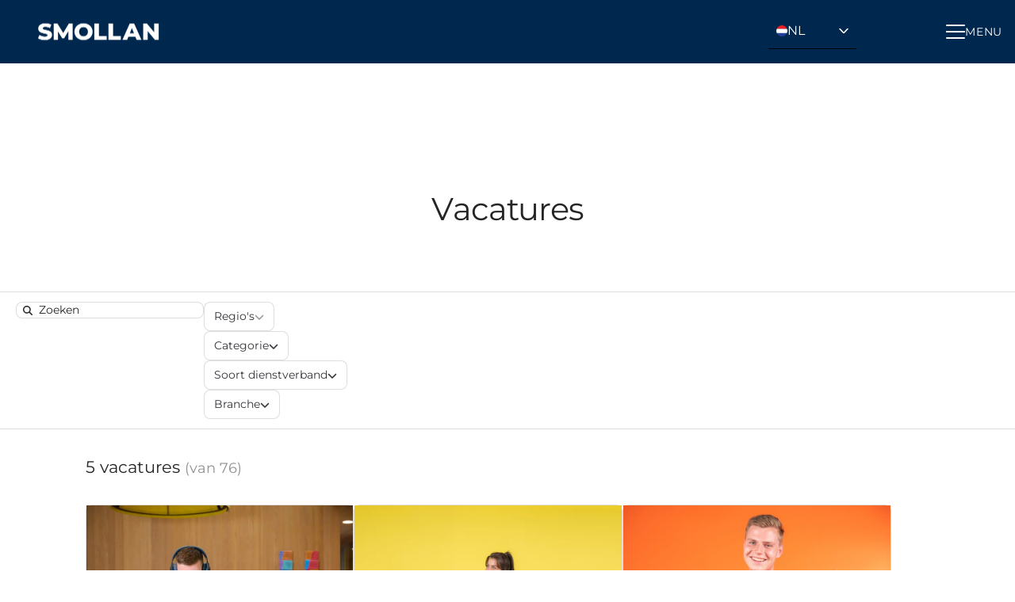

--- FILE ---
content_type: text/html; charset=utf-8
request_url: https://jobs.hamiltonbright.nl/jobs?department_id=168305
body_size: 22534
content:
<!DOCTYPE html>

<html
  lang="nl"
  dir="ltr"
  class="h-screen"
>
  <head>
    <script src="https://assets-aws.teamtailor-cdn.com/assets/packs/js/cookies-a135f52d0a68c93f4012.js" crossorigin="anonymous" data-turbo-track="reload" nonce="" defer="defer" integrity="sha384-0sL6GTF8sTKsSFPNxAGm6429n1teKKhy573MDp74v/UIVHe/z//4JrnBZWLBIJZQ"></script>
<script src="https://assets-aws.teamtailor-cdn.com/assets/packs/js/601-7d3383e7a375dc1aaa1b.js" crossorigin="anonymous" data-turbo-track="reload" nonce="" defer="defer" integrity="sha384-l5I801Pjg1EBg2KQZqeHOLGUzdhI7+PBvRsMqdEOUrzi+WANH250/E7d/ntAKPkC"></script>
<script src="https://assets-aws.teamtailor-cdn.com/assets/packs/js/8559-d931dd583b4bb79d0e2a.js" crossorigin="anonymous" data-turbo-track="reload" nonce="" defer="defer" integrity="sha384-9pmZ0INZG4vdr7arMaCamElHv26NrYEKOvqhf9yjMS5zyzkA40w7ExDWqxGcv2vE"></script>
<script src="https://assets-aws.teamtailor-cdn.com/assets/packs/js/7107-2c8b0452b1096d40d889.js" crossorigin="anonymous" data-turbo-track="reload" nonce="" defer="defer" integrity="sha384-F6jpFzRjsKwuSo3AQM4sFVxNTUvURcCz99PinP+Ioe6ku9FF/btyL6hHI9n3qsl9"></script>
<script src="https://assets-aws.teamtailor-cdn.com/assets/packs/js/7328-d401e606fb75606f5ed6.js" crossorigin="anonymous" data-turbo-track="reload" nonce="" defer="defer" integrity="sha384-p0L2eTbL6W9KU9kp+a5ZiPFo/LooZDf3V5bViSUzLy1aNO65oNK3BhaQyGgC1Da/"></script>
<script src="https://assets-aws.teamtailor-cdn.com/assets/packs/js/1339-5a30cb63847077ae4e76.js" crossorigin="anonymous" data-turbo-track="reload" nonce="" defer="defer" integrity="sha384-vkwhdJLEJWxDa+eU5P16ZYZCQv7bJGQvYcoZd1rvuq3omSRdicxA/fzbKpM1RDzf"></script>
<script src="https://assets-aws.teamtailor-cdn.com/assets/packs/js/careersite-4ba68538245331f50716.js" crossorigin="anonymous" data-turbo-track="reload" nonce="" defer="defer" integrity="sha384-Jw3u3iUxD016F+BEz0e9axI10PCI9LHZREtSWs/nr480PoKLxJZCn5JkN2vc17+F"></script>
<script src="https://assets-aws.teamtailor-cdn.com/assets/packs/js/4254-c45eea0ea8a6e7fbe408.js" crossorigin="anonymous" data-turbo-track="reload" nonce="" defer="defer" integrity="sha384-apFmoAEVdGUqGEoR1Nm41DSwOTXZzwghwLCdRgTnXOu0tfFK3Fa/hBBCV7G0v2h8"></script>
<script src="https://assets-aws.teamtailor-cdn.com/assets/packs/js/8454-e660b5c793efc07457dc.js" crossorigin="anonymous" data-turbo-track="reload" nonce="" defer="defer" integrity="sha384-dGFXkTHDjzQntcGqSSnoJx1fghvXUfT/FblSy/fbsoR5GK/y4zwSXGBuC8kTUS0h"></script>
<script src="https://assets-aws.teamtailor-cdn.com/assets/packs/js/font-awesome-d93dcae92dfe0efb796e.js" crossorigin="anonymous" data-turbo-track="reload" nonce="" defer="defer" integrity="sha384-sgVCsKWBVlfrJgIFsdlR2hm5bWFvxj4FMh2tADpdMYjjg08BCPEMHpJBGn7LdVlS"></script>
<script src="https://assets-aws.teamtailor-cdn.com/assets/packs/js/runtime-0e892dac948fe901eb65.js" crossorigin="anonymous" data-turbo-track="reload" nonce="" integrity="sha384-8N+lfc8L8KY56khZR3OcDsthSNMfwvbCLositGOWkZSNALCHp+O4e286Y0/w5nfw"></script>
<script src="https://assets-aws.teamtailor-cdn.com/assets/packs/js/5217-d722161248a86ef021eb.js" crossorigin="anonymous" data-turbo-track="reload" nonce="" integrity="sha384-3uhEwc9uRPhLRiFZuyE1+fXG2cPfzR9U79Emaqi+mAfXU4IoMzhLyJlcm/7r1wQE"></script>
<script src="https://assets-aws.teamtailor-cdn.com/assets/packs/js/google-tag-manager-672e757ebfd51b27b116.js" crossorigin="anonymous" data-turbo-track="reload" nonce="" integrity="sha384-zK5UsZvpmIooHdW107KWtdUaBxiK2LeYM7IOl81Sv1yYLWsTrUZxtJG1//cLnFu4"></script>

    <link rel="stylesheet" crossorigin="anonymous" href="https://assets-aws.teamtailor-cdn.com/assets/packs/css/careersite-86504ba7.css" data-turbo-track="reload" media="all" integrity="sha384-HK4YkGpOA0IQj2s9mL/ERdBezOzgABUeUAEoMAOYG8PX03yxn1EAP/IQbPhbB5L6" />

      <script>
  (function(w,d,s,l,i){w[l]=w[l]||[];w[l].push({'gtm.start':
  new Date().getTime(),event:'gtm.js'});var f=d.getElementsByTagName(s)[0],
  j=d.createElement(s),dl=l!='dataLayer'?'&l='+l:'';j.async=true;j.src=
  'https://www.googletagmanager.com/gtm.js?id='+i+dl;f.parentNode.insertBefore(j,f);
  })(window,document,'script','dataLayer','GTM-NMGXS6F');
</script>

      

    <meta name="viewport" content="width=device-width, initial-scale=1">

    <meta name="turbo-cache-control" content="">

    <meta name="turbo-prefetch" content="false">

    <title>Vacatures Smollan (voorheen Hamilton Bright) - Smollan Netherlands</title>

    <meta name="csrf-param" content="authenticity_token" />
<meta name="csrf-token" content="NQmSNbBwYvctWooOjxeDIE9UDlhcC9Qh_NQJ-IiA6_0Yu1zaRZCtT2L8H7vb3BPeN3MvwLX2hAjwqJa3C7xrgA" />
    

    
    <link rel='icon' type='image/png' href='https://images.teamtailor-cdn.com/images/s3/teamtailor-production/favicon-v3/image_uploads/918fb1db-a72a-442d-a972-987455e098e2/original.ico'><link rel='apple-touch-icon' href='https://images.teamtailor-cdn.com/images/s3/teamtailor-production/favicon_apple-v3/image_uploads/918fb1db-a72a-442d-a972-987455e098e2/original.ico' sizes='180x180'>
    <meta name="description" content="Vind hier onze vacatures: merchandiser, accountmanager, rayonmanager, projectmanager, verkoper, ambassador, promotor, sales representative, verkoopmedewerker..." />
    <meta name="keywords" content="Vacatures, banen, carrière, carrièresite" />
    
    
    
    <link rel="alternate" type="application/rss+xml" title="Blog Posts" href="/blog/posts.rss" /><link rel="alternate" type="application/rss+xml" title="Jobs" href="/jobs.rss" />

    <meta property="og:locale" content="nl_NL" />
    <meta property="og:type" content="article" />
    <meta property="og:title" content="Vacatures Smollan (voorheen Hamilton Bright) - Smollan Netherlands" />
    <meta property="og:site_name" content="Smollan Netherlands" />
    <meta property="og:url" content="https://jobs.hamiltonbright.nl/jobs?department_id=168305" />
    <meta property="og:description" content="Vind hier onze vacatures: merchandiser, accountmanager, rayonmanager, projectmanager, verkoper, ambassador, promotor, sales representative, verkoopmedewerker, winkelmedewerker." />
    
        <meta property="og:image" content="https://screenshots.teamtailor-cdn.com/10cadbbb-98f4-4189-b072-43522a5ec97a-facebook.png?update=1768986744" />
        <meta property="og:image:width" content="1200" />
        <meta property="og:image:height" content="630" />

        <meta name="twitter:card" content="summary_large_image" />
        <meta name="twitter:image" content="https://screenshots.teamtailor-cdn.com/10cadbbb-98f4-4189-b072-43522a5ec97a-twitter.png?update=1768986744" />
        <meta name="twitter:title" content="Vacatures Smollan (voorheen Hamilton Bright) - Smollan Netherlands" />
        <meta name="twitter:description" content="Vind hier onze vacatures: merchandiser, accountmanager, rayonmanager, projectmanager, verkoper, ambassador, promotor, sales representative, verkoopmedewerker, winkelmedewerker." />
      
    
    

    <style media="all">
  :root {
    --company-primary-bg-color: 255, 255, 255;
    --company-secondary-bg-color: 0, 40, 78;
    --company-secondary-bg-light-5-color: 0, 53, 103;
    --company-secondary-bg-fallback-color: 0, 40, 78;
    --company-primary-text-color: 0, 40, 78;
    --company-primary-text-dark-5-color: 0, 27, 52;
    --company-primary-text-dark-10-color: 0, 14, 27;
    --company-primary-text-light-50-color: 78, 169, 255;
    --company-primary-text-light-77-color: 216, 236, 255;
    --company-secondary-text-color: 255, 255, 255;
    --company-secondary-text-light-5-color: 255, 255, 255;
    --company-secondary-text-light-15-color: 255, 255, 255;
    --company-link-color: 0, 40, 78;
    --company-link-color-on-white: 0, 40, 78;
    --company-color: 0, 40, 78;

    --company-button-text-color: 255, 255, 255;
    --company-button-bg-color: 0, 40, 78;

    --company-button-bg-light-5-color: 0, 53, 103;
    --company-button-bg-light-15-color: 0, 79, 154;

    --company-border-radius: 40px;

    --company-header-font-family: "Montserrat";
    --company-header-font-weight: 400;
    --company-body-font-family: "Montserrat";
    --company-body-font-weight: 400;
  }
    #tt-cookie-alert__disable-all {
    background: white;
    font-weight: normal;
    display: none; 
}

.custom-wrapper--custom-language{
    position: absolute;
    top: 17px;
    right:0px; 
}

@media only screen and (min-width: 768px) {
    .custom-wrapper--custom-language{
        right: 190px; 
    }
}

h1, h2 {
    -webkit-font-kerning: none;
    font-kerning: none; 
    -webkit-font-variant-ligatures: no-common-ligatures; 
    font-variant-ligatures: no-common-ligatures;
    letter-spacing: -0.03em;
    /*text-transform: lowercase;*/
}

a {
  text-decoration: underline !important;
}

.careersite-button, .no-underline, .z-career-job-card-image a {
    text-decoration: none !important;
}


.main-nav-menu a{
    font-family: var(--company-header-font-family);
    /*text-transform: lowercase;*/
    
}

.text-block-base-link {
    font-weight: 600;
}

footer {
    background-color: #0fb693 !important;
}

footer * {
  color: #00284e!important;
}

footer a {
  text-decoration: none !important;
}

.custom-wrapper--seperate-title {
    margin-bottom: -60px;
}

#section-11446426 h2 {
    text-transform: none;

}
.text-number {
    font-family: var(--company-header-font-family);
}



</style>

  <meta name="theme-color" content="#00284e">

      <link rel="preload" href="https://assets-aws.teamtailor-cdn.com/assets/careersite/Montserrat-latin-basic-f72ce043a7ac059cc6c2886bef36e195aecd2a748a9120cffb3c216adcb60f74.woff2" as="font" type="font/woff2" crossorigin="true">

  <style>
      @font-face {
        font-family: "Montserrat";
        src: url("https://assets-aws.teamtailor-cdn.com/assets/careersite/Montserrat-latin-basic-f72ce043a7ac059cc6c2886bef36e195aecd2a748a9120cffb3c216adcb60f74.woff2") format("woff2");
        unicode-range: U+0020-007F,U+2000-206F;
      }

      @font-face {
        font-family: "Montserrat";
        src: url("https://assets-aws.teamtailor-cdn.com/assets/careersite/Montserrat-latin-supplement-a62102a1c342d8b1eb57a24dc063bc76e2981691bbc12755a7eb52c1b1ecd5f3.woff2") format("woff2");
        unicode-range: U+00A0-00FF;
      }

      @font-face {
        font-family: "Montserrat";
        src: url("https://assets-aws.teamtailor-cdn.com/assets/careersite/Montserrat-other-b7512c521bb2ac2a27f097743113b804902afb9ba6c1bd18a0b7f978fc08fe3f.woff2") format("woff2");
        unicode-range: U+0100-1FFF,U+2070-E007F;
      }
  </style>


  </head>

  <body class="font-company-body min-h-screen flex flex-col text-company-primary bg-company-primary overflow-x-clip company-link-style--bold jobs index" data-controller="careersite--ready careersite--referrer-cookie careersite--preload" data-careersite--referrer-cookie-disabled-value="false" data-careersite--ready-in-editor-value="false" data-block-scripts="true">
    
    
<noscript><iframe src="https://www.googletagmanager.com/ns.html?id=GTM-NMGXS6F"
height="0" width="0" style="display:none;visibility:hidden"></iframe></noscript>


      <dialog data-controller="common--cookies--alert" data-common--cookies--alert-block-scripts-value="true" data-common--cookies--alert-takeover-modal-value="true" data-common--cookies--alert-show-cookie-widget-value="true" class="company-links fixed shadow-form w-auto items-center rounded p-4 bg-company-primary text-company-primary overflow-y-auto border-none max-h-[80vh] z-cookie-alert lg:gap-x-6 lg:max-h-[calc(100vh-40px)] flex-col mb-4 lg:mb-auto lg:px-8 lg:py-12 lg:w-[650px] backdrop:bg-[rgba(0,0,0,0.6)]">
      <div class="h-16 mb-5 text-center">
        <img alt="Logotype Smollan Netherlands" loading="lazy" class="h-auto max-w-[200px] max-h-[64px]" src="https://images.teamtailor-cdn.com/images/s3/teamtailor-production/logotype-v3/image_uploads/3d065396-7ef3-4c6e-81d5-60be51bb291a/original.png" />
      </div>

    <div class="w-full max-w-screen-xl overflow-y-auto mb-6">
      <h2 class="font-bold block text-md mb-2">Deze website maakt gebruik van cookies om je een optimale ervaring te bieden.</h2>

      <p class="mb-2">
        Smollan Netherlands en onze geselecteerde partners maken gebruik van cookies en soortgelijke technologieën (samen “cookies”) die nodig zijn voor het presenteren van deze website, en om ervoor te zorgen dat je de beste ervaring krijgt.

          Als je hiermee instemt, gebruiken we ook cookies voor analytische en marketingdoeleinden.
      </p>

      <p class="mb-2">Zie ons <a class='company-link' href='https://jobs.hamiltonbright.nl/cookie-policy'>Cookiebeleid</a> voor meer informatie over de cookies die we gebruiken.</p>

      <p>Je kunt je toestemming op elk gewenst moment intrekken en beheren door te klikken op &quot;Cookies beheren&quot; onder aan elke websitepagina.</p>
</div>
    <div
      class="
        flex flex-col items-center gap-[10px] mt-6 flex-shrink-0 mb-2 w-full
        md:flex-row md:w-auto lg:flex-col
      "
    >
      <button class="careersite-button w-full" aria-label="Alle cookies accepteren" data-action="click-&gt;common--cookies--alert#acceptAll">Alle cookies accepteren</button>

        <button class="careersite-button w-full" aria-label="Alle niet-noodzakelijke cookies weigeren" data-action="click-&gt;common--cookies--alert#disableAll">Alle niet-noodzakelijke cookies weigeren</button>

      <button class="careersite-button w-full" aria-label="Cookievoorkeuren" data-action="click-&gt;common--cookies--alert#openPreferences">Cookievoorkeuren</button>
    </div>
</dialog>

      <dialog data-controller="common--cookies--preferences" data-common--cookies--preferences-checked-categories-value="[]" data-action="open-cookie-preferences@window-&gt;common--cookies--preferences#open" class="company-links bg-company-primary text-company-primary shadow-form inset-x-4 mb-4 rounded max-w-screen-sm p-4 overflow-auto max-h-[80vh] z-cookie-alert backdrop:bg-[rgba(0,0,0,0.6)] sm:p-10 sm:mb-auto fixed top-2">
  <div class="mb-5 text-center;">
    <h1 class="font-bold mb-2 text-lg">Selecteer welke cookies je accepteert</h1>
    <p class="text-left mb-2">Op deze site plaatsen we altijd cookies die strikt noodzakelijk zijn, wat betekent dat ze nodig zijn om de site goed te laten functioneren.</p>
    <p class="text-left mb-2">Als je hiermee instemt, plaatsen we ook andere soorten cookies. Je kunt je toestemming voor de verschillende soorten cookies geven of intrekken met behulp van de onderstaande knoppen. Je kunt je toestemming op elk gewenst moment wijzigen of intrekken door te klikken op de link &quot;Cookies beheren&quot;, die altijd beschikbaar is onderaan de site.</p>
    <p class="text-left">Als je meer wilt weten over wat de verschillende soorten cookies inhouden, hoe je gegevens worden gebruikt wanneer ze worden ingesteld en meer, lees dan ons <a href='https://jobs.hamiltonbright.nl/cookie-policy'>cookiebeleid</a>.</p>
  </div>

  <div class="mb-10 text-sm leading-snug">
    <div class="flex mb-3 items-start sm:mb-5 cursor-default" data-preference-type="strictly_necessary">
  <div class="label-switch label-switch--disabled">
    <input type="checkbox" disabled="disabled" id="strictly_necessary" checked="checked" class="peer">

    <div class="checkbox peer-focus:ring-2 peer-focus:ring-blue-600"></div>
</div>
  <div class="ml-4 flex flex-col">
    <label class="font-semibold" for="strictly_necessary">Strikt noodzakelijk</label>

    <p>Deze cookies zijn nodig om de site goed te laten werken en worden altijd ingesteld wanneer je de site bezoekt.</p>

      <span>
        <strong>Leveranciers</strong>
        <span>Teamtailor</span>
      </span>
</div></div>

    <div class="flex mb-3 items-start sm:mb-5" data-preference-type="analytics">
  <div class="label-switch">
    <input type="checkbox" id="analytics" class="peer" data-common--cookies--preferences-target="categoryInput" data-action="input-&gt;common--cookies--preferences#handleCategoryToggle">

    <div class="checkbox peer-focus:ring-2 peer-focus:ring-blue-600"></div>
</div>
  <div class="ml-4 flex flex-col">
    <label class="font-semibold cursor-pointer" for="analytics">Analyses</label>

    <p>Deze cookies verzamelen informatie waardoor we beter begrijpen hoe de site wordt gebruikt.</p>

      <span>
        <strong>Leveranciers</strong>
        <span>Teamtailor</span>
      </span>
</div></div>

    

    <div class="flex mb-3 items-start sm:mb-5" data-preference-type="marketing">
  <div class="label-switch">
    <input type="checkbox" id="marketing" class="peer" data-common--cookies--preferences-target="categoryInput" data-action="input-&gt;common--cookies--preferences#handleCategoryToggle">

    <div class="checkbox peer-focus:ring-2 peer-focus:ring-blue-600"></div>
</div>
  <div class="ml-4 flex flex-col">
    <label class="font-semibold cursor-pointer" for="marketing">Marketing</label>

    <p>Deze cookies worden gebruikt om advertenties relevanter voor je te maken. In bepaalde gevallen bieden ze ook extra functies op de site.</p>

      <span>
        <strong>Leveranciers</strong>
        <span>Meta, Youtube, Vimeo, Linkedin, Google</span>
      </span>
</div></div>
  </div>

  <div class="flex flex-col items-center gap-6">
    <button class="careersite-button w-full" data-action="click-&gt;common--cookies--preferences#handleAccept">Deze cookies accepteren</button>

    <button class="careersite-button w-full" data-action="click-&gt;common--cookies--preferences#handleDecline">Alle niet-noodzakelijke cookies weigeren</button>
  </div>
</dialog>


    <a href="#main-content" class="careersite-button min-w-[13.75rem] group 
          absolute top-0 left-0 py-2 px-4 z-[50] transform
          -translate-y-full -translate-x-full focus:translate-y-2 focus:translate-x-2 transition">
  <span class="flex items-center justify-center gap-x-3">
    
    <span class="truncate">Overslaan en naar hoofdcontent</span>

      <i class="transition duration-200 transform fas mt-[-1px] fa-chevron-right group-hover:translate-x-1 rtl:group-hover:-translate-x-1 rtl:-scale-x-100"></i>
  </span>
</a>

    
<header class="header z-career-header flex w-full h-20   hover:after:top-0 !relative" data-section-model="header" style="--header-text-color: #ffffff;--header-background-color: #00284e;--navigation-text-color: #ffffff;--navigation-background-color: #00284e;--navigation-highlight-color: #0fb693;">
  <div
  class="
    absolute md:inset-0 md:flex md:items-center md:justify-start w-full
    md:mx-6 md:relative
  "
>
        
<a class="relative h-[72px] flex items-center justify-center text-center focus-visible-header" id="ebae63262c8ead1aecf91415def3e4c4e" data-test="company-logo" data-turbo-permanent="true" href="https://jobs.hamiltonbright.nl/">
    <img alt="Smollan Netherlands carrièresite" class="mx-auto max-w-[180px] sm:max-w-[200px] max-h-[90%]" src="https://images.teamtailor-cdn.com/images/s3/teamtailor-production/logotype-v3/image_uploads/d31209ad-e962-476d-b9f1-6923e02c7b2f/original.png" />
</a>

</div>

<div class="flex-grow hidden md:block"></div>

<div class="flex items-center h-full flex-row-reverse">
            <div class="flex items-center h-full ltr:ml-2 rtl:mr-2" data-controller="common--header--menu" data-common--header--menu-open-value="false" data-test="header-menu">
  <button
    class="
      relative flex items-center gap-4 px-4 no-underline cursor-pointer h-14
      sm:w-auto bg-opacity-80 sm:bg-transparent z-career-header-menu-button
      focus-visible-header
    "
    aria-expanded="false"
    data-action="click->common--header--menu#toggle"
    data-common--header--menu-target="button"
  >
    <span class="header-menu-burger" data-common--header--menu-target="burger">
        <span class="header-menu-burger__item"></span>
        <span class="header-menu-burger__item"></span>
        <span class="header-menu-burger__item"></span>
        <span class="header-menu-burger__item"></span>
    </span>

    <span class="max-sm:sr-only text-sm leading-normal tracking-wider uppercase whitespace-nowrap">Carrièremenu</span>
  </button>

  <div
    class="
      absolute inset-0 hidden w-full h-screen py-20 m-0 overflow-y-auto
      bottom header__nav z-career-header-menu-content
    "
    data-common--header--menu-target="menu"
  >
    <nav class="w-full main-nav-menu sm:h-full">
      <ul class="w-full sm:py-12">
          <li>
            <a class="text-xl sm:text-4xl py-3 px-8 sm:px-[20%] block font-bold w-full no-underline hover:bg-gradient-header focus-visible:outline-none focus-visible:bg-gradient-header rtl:degree-[90deg]" href="https://jobs.hamiltonbright.nl/">Homepagina</a>
</li>          <li>
            <a class="text-xl sm:text-4xl py-3 px-8 sm:px-[20%] block font-bold w-full no-underline hover:bg-gradient-header focus-visible:outline-none focus-visible:bg-gradient-header rtl:degree-[90deg]" href="https://jobs.hamiltonbright.nl/jobs">Vacatures</a>
</li>          <li>
            <a class="text-xl sm:text-4xl py-3 px-8 sm:px-[20%] block font-bold w-full no-underline hover:bg-gradient-header focus-visible:outline-none focus-visible:bg-gradient-header rtl:degree-[90deg]" href="https://jobs.hamiltonbright.nl/departments">Afdelingen</a>
</li>          <li>
            <a class="text-xl sm:text-4xl py-3 px-8 sm:px-[20%] block font-bold w-full no-underline hover:bg-gradient-header focus-visible:outline-none focus-visible:bg-gradient-header rtl:degree-[90deg]" href="https://jobs.hamiltonbright.nl/pages/vacatures-per-functie">Vacatures per functie</a>
</li>          <li>
            <a class="text-xl sm:text-4xl py-3 px-8 sm:px-[20%] block font-bold w-full no-underline hover:bg-gradient-header focus-visible:outline-none focus-visible:bg-gradient-header rtl:degree-[90deg]" href="https://jobs.hamiltonbright.nl/pages/vacatures-per-merk">Vacatures per merk</a>
</li>          <li>
            <a class="text-xl sm:text-4xl py-3 px-8 sm:px-[20%] block font-bold w-full no-underline hover:bg-gradient-header focus-visible:outline-none focus-visible:bg-gradient-header rtl:degree-[90deg]" href="https://jobs.hamiltonbright.nl/pages/over-smollan-voorheen-hamilton-bright">Over Smollan</a>
</li>          <li>
            <a class="text-xl sm:text-4xl py-3 px-8 sm:px-[20%] block font-bold w-full no-underline hover:bg-gradient-header focus-visible:outline-none focus-visible:bg-gradient-header rtl:degree-[90deg]" href="https://jobs.hamiltonbright.nl/pages/tips-en-tricks-voor-het-solliciteren">Tips &amp; Tricks van onze recruiters</a>
</li>          <li>
            <a class="text-xl sm:text-4xl py-3 px-8 sm:px-[20%] block font-bold w-full no-underline hover:bg-gradient-header focus-visible:outline-none focus-visible:bg-gradient-header rtl:degree-[90deg]" href="https://jobs.hamiltonbright.nl/posts">Blog</a>
</li>          <li>
            <a class="text-xl sm:text-4xl py-3 px-8 sm:px-[20%] block font-bold w-full no-underline hover:bg-gradient-header focus-visible:outline-none focus-visible:bg-gradient-header rtl:degree-[90deg]" href="https://jobs.hamiltonbright.nl/pages/connect-a-friend">Connect a friend</a>
</li>          <li>
            <a class="text-xl sm:text-4xl py-3 px-8 sm:px-[20%] block font-bold w-full no-underline hover:bg-gradient-header focus-visible:outline-none focus-visible:bg-gradient-header rtl:degree-[90deg]" href="https://jobs.hamiltonbright.nl/pages/contact">Contact</a>
</li>          <li>
            <a class="text-xl sm:text-4xl py-3 px-8 sm:px-[20%] block font-bold w-full no-underline hover:bg-gradient-header focus-visible:outline-none focus-visible:bg-gradient-header rtl:degree-[90deg]" href="https://jobs.hamiltonbright.nl">Werken bij Smollan Nederland (Voorheen Hamilton Bright)</a>
</li>          <li>
            <a class="text-xl sm:text-4xl py-3 px-8 sm:px-[20%] block font-bold w-full no-underline hover:bg-gradient-header focus-visible:outline-none focus-visible:bg-gradient-header rtl:degree-[90deg]" href="https://jobs.hamiltonbright.nl/pages/sollicitatieprocedure-bij-smollan">Sollicitatieprocedure bij Hamilton Bright</a>
</li>          <li>
            <a class="text-xl sm:text-4xl py-3 px-8 sm:px-[20%] block font-bold w-full no-underline hover:bg-gradient-header focus-visible:outline-none focus-visible:bg-gradient-header rtl:degree-[90deg]" href="https://jobs.hamiltonbright.nl/pages/wil-je-bij-ons-werken-voorheen-hamilton-bright">Wil je bij ons werken? (voorheen Hamilton Bright)</a>
</li>      </ul>
    </nav>

    <div class="flex flex-col items-end px-8 py-8 overflow-auto md:max-h-full scrollbar-hide sm:text-right sm:fixed top-16 ltr:right-8 rtl:left-8 sm:px-0 sm:py-0">
      <span class="text-lg font-bold">
        Medewerker
      </span>

      <a class="hover:underline focus-visible-header self-end" href="https://app.teamtailor.com/companies/XVIaIo7cc0g@eu/dashboard">Inloggen als medewerker</a>


        <span class="mt-12 text-lg font-bold">
          Sollicitant
        </span>
        <a class="hover:underline focus-visible-header self-end" href="https://jobs.hamiltonbright.nl/connect/login">Inloggen op Connect</a>

        <span class="mt-12 text-lg font-bold">Homepage</span>
        <a class="hover:underline focus-visible-header self-end" href="https://www.hamiltonbright.com/">hamiltonbright.com</a>
</div>  </div>
</div>


</div>
</header>

<main class="flex flex-col flex-grow" id="main-content">
  
    
  <section id="section-21987273" style="--block-base-text-color: 0, 0, 0;--block-base-link-color: 255, 255, 255;--block-base-background-color: 153, 87, 255;--block-base-highlight-color: var(--company-color);--block-background-color: #9957ff;--block-text-color: 0, 0, 0;--block-link-color: #ffffff;" class="block--custom  jobs-page custom-wrapper--custom-language bg-block-background text-block-text" data-section-route="section" data-section-model="21987273" data-section-sub-type="ContentBlock::Custom" data-section-name="custom">
    <div class="custom-section--id-21987273">
  <style>
    .custom-section--id-21987273 .custom-wrapper--custom-language {
position: absolute; top: 17px; right: 0px;
}
.custom-section--id-21987273 .dropdown.language {
position: absolute; right: 10px; z-index: 999;
}
.custom-section--id-21987273 .language .dropdown-toggle {
display: none;
}
.custom-section--id-21987273 .language .dropdown-label {
padding: 10px; border-bottom: 1px solid black;
}
.custom-section--id-21987273 .language .dropdown-label {
cursor: pointer; display: flex; align-items: center; gap: 5px; width: 111px;
}
.custom-section--id-21987273 .language .dropdown-label-dropdown {
cursor: pointer; display: flex; align-items: center; gap: 5px; width: 111px;
}
.custom-section--id-21987273 .language .dropdown-menu {
display: none; list-style: none; margin: 0; padding: 0; position: absolute; z-index: 1; background-color: black; margin-top: 0 !important;
}
.custom-section--id-21987273 .language .dropdown-menu a {
text-decoration: none;
}
.custom-section--id-21987273 .language .dropdown-toggle:checked + .dropdown-label + .dropdown-menu {
display: block; width: 100%; margin-top: 8px;
}
.custom-section--id-21987273 .language .dropdown-menu li {
padding: 5px 10px;
}
.custom-section--id-21987273 .language .dropdown-menu li a {
text-decoration: none !important; color: #FFFFFF;
}
.custom-section--id-21987273 .language .dropdown-menu li a:hover {
background-color: #f1f1f1;
}
.custom-section--id-21987273 .language .flag svg {
width: 14px; height: 14px;
}
.custom-section--id-21987273 .language .open-dropdown-icon {
width: 12px; height: 6px; display: inherit; margin-left: auto; fill: white;
}
.custom-section--id-21987273 .language .flag-label {
white-space: nowrap; color: white;
}
@media only screen and (min-width: 768px) {
  .custom-section--id-21987273 .custom-wrapper--custom-language {
    right: 190px;
  }
}

  </style>

  <div class="wrapper">
    <div class="dropdown language">
  <!-- jobs.hamiltonbright.nl --> 
  <input type="checkbox" id="dropdown-toggle" class="dropdown-toggle">
  <label for="dropdown-toggle" class="dropdown-label">
    <div class="flag flag-nl">
          <svg width="40px" height="40px" viewBox="0 0 40 40" version="1.1" xmlns=http://www.w3.org/2000/svg xmlns:xlink=http://www.w3.org/1999/xlink>
        <defs>
            <circle id="path-1" cx="20" cy="20" r="20"></circle>
        </defs>
        <g id="Page-1" stroke="none" stroke-width="1" fill="none" fill-rule="evenodd">
            <g id="hb_talen_nl" transform="translate(20.000000, 20.000000) rotate(-360.000000) translate(-20.000000, -20.000000) translate(0.000000, 0.000000)">
                <mask id="mask-2" fill="white">
                    <use xlink:href="#path-1"></use>
                </mask>
                <g id="SVGID_00000005962836715036595220000003032668097241218493_"></g>
                <g id="french_00000051341231370454032880000014422132627541458064_" mask="url(#mask-2)">
                    <g transform="translate(0.000000, -4.600000)" id="Group">
                        <rect id="Rectangle" fill="#21409A" fill-rule="nonzero" x="0" y="32.8" width="40" height="16.4"></rect>
                        <rect id="Rectangle" fill="#FFFFFF" fill-rule="nonzero" x="0" y="16.4" width="40" height="16.4"></rect>
                        <rect id="Rectangle" fill="#EC1C24" fill-rule="nonzero" x="0" y="-1.77635684e-15" width="40" height="16.4"></rect>
                    </g>
                </g>
            </g>
        </g>
    </svg>
    </div>
    <div class="flag-label">NL</div>
    <div class="open-dropdown-icon">
      <svg id="arrow" xmlns=http://www.w3.org/2000/svg width="12" height="6" viewBox="0 0 12 6">
        <path id="arrow-2" data-name="arrow" d="M6.956,5.84,11.932.432A.257.257,0,0,0,11.751,0H10.417a.491.491,0,0,0-.361.16L6.181,4.377a.244.244,0,0,1-.361,0L1.944.16A.49.49,0,0,0,1.583,0H.249A.257.257,0,0,0,.069.432L5.044,5.84A.492.492,0,0,0,5.406,6H6.595a.491.491,0,0,0,.361-.16" transform="translate(0)"/>
      </svg>
    </div>
  </label>
  <ul class="dropdown-menu">
    <li>
      <a href="https://jobs.hamiltonbright.be">
        <label class="dropdown-label-dropdown">
          <div class="flag flag-en">
            <svg width="40px" height="40px" viewBox="0 0 40 40" version="1.1" xmlns=http://www.w3.org/2000/svg xmlns:xlink=http://www.w3.org/1999/xlink>
              <defs>
                  <circle id="path-1" cx="20" cy="20" r="20"></circle>
              </defs>
              <g id="Page-1" stroke="none" stroke-width="1" fill="none" fill-rule="evenodd">
                  <g id="hb_talen_nl" transform="translate(20.000000, 20.000000) rotate(-90.000000) translate(-20.000000, -20.000000) translate(0.000000, -0.000000)">
                      <mask id="mask-2" fill="white">
                          <use xlink:href="#path-1"></use>
                      </mask>
                      <g id="SVGID_00000005962836715036595220000003032668097241218493_"></g>
                      <g id="french_00000051341231370454032880000014422132627541458064_" mask="url(#mask-2)">
                          <g transform="translate(0.000000, -4.600000)" id="Group">
                              <rect id="Rectangle" fill="#D80627" fill-rule="nonzero" x="0" y="32.8" width="40" height="16.4"></rect>
                              <rect id="Rectangle" fill="#FDDA45" fill-rule="nonzero" x="0" y="16.4" width="40" height="16.4"></rect>
                              <rect id="Rectangle" fill="#000000" fill-rule="nonzero" x="0" y="1.77635684e-15" width="40" height="16.4"></rect>
                          </g>
                      </g>
                  </g>
              </g>
          </svg>
          </div>
          <div class="flag-label">BE</div>
        </label>
      </a>
    </li>
    <!-- Add more language options here -->
  </ul>
</div>
</div></div>
</section>
  
  <section id="section-55276605" style="--block-base-text-color: 37, 37, 37;--block-base-link-color: 0, 0, 0;--block-base-background-color: 255, 255, 255;--block-base-highlight-color: 153, 87, 255;--block-background-color: #ffffff;--block-title-color: #252525;--block-text-color: 37, 37, 37;--block-link-color: #000000;" class="block--jobs  jobs-page block-padding bg-block-preset-custom bg-block-background text-block-text" data-section-route="section" data-section-model="55276605" data-section-name="jobs">
    <turbo-frame id="jobs_list">





  <div class="w-full text-lg relative" data-layout="card-image" data-controller="blocks--jobs" data-blocks--jobs-show-map-value="false" data-blocks--jobs-split-view-value="false" data-blocks--jobs-language-code-value="nl" data-blocks--jobs-first-block-value="false" data-blocks--jobs-overflow-auto-class="lg:overflow-auto" data-blocks--jobs-overflow-hidden-class="lg:overflow-hidden" data-blocks--jobs-sibling-element-padding-class="lg:[&amp;.bg-block-preset-primary:not(.keep-block-padding)]:!pt-20" data-blocks--jobs-disabled-map-view-toggle-class="cursor-not-allowed" id="jobs">
      <div class="block-px jobs-text">
        <div class="mb-15 md:mb-18 lg:mb-20 mx-auto block-max-w--sm pt-15 md:pt-18 lg:pt-20">
          <h2 class="text-4xl text-center font-company-header text-block-title">Vacatures</h2>
          
</div></div>
    <div class="relative" data-blocks--jobs-target="jobsContainer">
          <form id="blocks-jobs-filters-form" class="flex text-block-text flex-row block-px lg:py-3 lg:items-start lg:border-b lg:border-t lg:border-block-base-text lg:border-opacity-15 lg:bg-company-primary col-span-2 sticky z-[20] top-4 lg:top-0" data-turbo-frame="jobs_list" data-turbo-action="replace" data-controller="blocks--jobs--filters" data-action="submit-&gt;blocks--jobs--filters#handleBefore jobs-map-changed@window-&gt;blocks--jobs--filters#handleMapChange jobs-filters-mobile-submit@window-&gt;blocks--jobs--filters#handleExternalSubmit" data-blocks--jobs--filters-common--options-widget-outlet=".options-widget" data-blocks--jobs--filters-using-map-value="false" data-blocks--jobs--filters-has-search-value="true" data-blocks--jobs--filters-visible-mobile-filters-value="{&quot;region&quot;:&quot;Regio&#39;s&quot;,&quot;categorie&quot;:&quot;Categorie&quot;,&quot;soort-dienstverband&quot;:&quot;Soort dienstverband&quot;,&quot;branche&quot;:&quot;Branche&quot;}" data-blocks--jobs--filters-default-mobile-filters-value="{&quot;region&quot;:&quot;Regio&#39;s&quot;,&quot;categorie&quot;:&quot;Categorie&quot;,&quot;soort-dienstverband&quot;:&quot;Soort dienstverband&quot;,&quot;branche&quot;:&quot;Branche&quot;}" data-blocks--jobs--filters-more-count-text-value="Nog nbr" data-blocks--jobs--filters-desktop-dropdown-options-divider-class="w-full bg-zinc-200 pb-px mb-1" data-blocks--jobs-target="filtersForm" action="/jobs" accept-charset="UTF-8" method="get">

      <div data-blocks--jobs--filters-target="searchContainer" class="hidden lg:flex items-center pl-2 pr-3 rounded text-opacity-85 focus-within:company-colors-dependant-outline bg-block-background flex items-center pl-2 pr-3 rounded text-opacity-85 w-fit border border-block-base-text border-opacity-15">
        <i class="text-xs fas fa-search text-opacity-85"></i>

        <label for="query" class="sr-only">
          Zoeken
</label>
        <input role="search" placeholder="Zoeken" class="bg-transparent !outline-none !ring-0 border-none text-sm text-opacity-85 pl-2 pr-0 leading-[19px] font-medium placeholder-block-base-text" data-name="query" data-action="input-&gt;blocks--jobs--filters#handleSearchInputChange" data-blocks--jobs--filters-target="searchInput" data-turbo-permanent="true" type="text" name="query" id="query" />
</div>
    <input type="submit" value="search" class="sr-only" inert="inert" data-blocks--jobs--filters-target="submitButton" data-disable-with="search" />

    <fieldset class="w-full lg:flex lg:flex-row lg:flex-row lg:items-center lg:justify-end lg:flex-wrap hidden gap-3">
  <legend class="sr-only">
    Vacaturefilters
</legend>





    <div class="relative focus-within:company-colors-dependant-outline common-select" data-controller="common--select" data-common--select-null-value="Regio&#39;s" data-common--select-options-value="[{&quot;value&quot;:&quot;Drenthe&quot;,&quot;label&quot;:&quot;Drenthe&quot;},{&quot;value&quot;:&quot;Flevoland&quot;,&quot;label&quot;:&quot;Flevoland&quot;},{&quot;value&quot;:&quot;Friesland&quot;,&quot;label&quot;:&quot;Friesland&quot;},{&quot;value&quot;:&quot;Gelderland&quot;,&quot;label&quot;:&quot;Gelderland&quot;},{&quot;value&quot;:&quot;Groningen&quot;,&quot;label&quot;:&quot;Groningen&quot;},{&quot;value&quot;:&quot;Limburg&quot;,&quot;label&quot;:&quot;Limburg&quot;},{&quot;value&quot;:&quot;Noord-Brabant&quot;,&quot;label&quot;:&quot;Noord-Brabant&quot;},{&quot;value&quot;:&quot;Noord-Holland&quot;,&quot;label&quot;:&quot;Noord-Holland&quot;},{&quot;value&quot;:&quot;Overijssel&quot;,&quot;label&quot;:&quot;Overijssel&quot;},{&quot;value&quot;:&quot;Utrecht&quot;,&quot;label&quot;:&quot;Utrecht&quot;},{&quot;value&quot;:&quot;Zeeland&quot;,&quot;label&quot;:&quot;Zeeland&quot;},{&quot;value&quot;:&quot;Zuid-Holland&quot;,&quot;label&quot;:&quot;Zuid-Holland&quot;}]">
  <label for="region-select" class="sr-only">
    Regio&#39;s
</label>
  <select class="opacity-[0.0001] absolute [inline-size:100%]" id="region-select" data-name="region" data-action="change-&gt;common--select#handleChange change-&gt;blocks--jobs--filters#handleChange" data-turbo-permanent="true">
    <option value="">
      Alles
</option>
      <option value="Drenthe">
        Drenthe
</option>      <option value="Flevoland">
        Flevoland
</option>      <option value="Friesland">
        Friesland
</option>      <option value="Gelderland">
        Gelderland
</option>      <option value="Groningen">
        Groningen
</option>      <option value="Limburg">
        Limburg
</option>      <option value="Noord-Brabant">
        Noord-Brabant
</option>      <option value="Noord-Holland">
        Noord-Holland
</option>      <option value="Overijssel">
        Overijssel
</option>      <option value="Utrecht">
        Utrecht
</option>      <option value="Zeeland">
        Zeeland
</option>      <option value="Zuid-Holland">
        Zuid-Holland
</option></select>
  <button type="button" inert="inert" class="rounded leading-[19px] text-sm font-medium py-2 px-3 flex items-center gap-3 border border-solid border-block-base-text border-opacity-15 bg-white text-gray-800">
    <span class="truncate inline-block max-w-[200px]" data-common--select-target="buttonText">
      Regio&#39;s
</span>
    <i class="fas fa-chevron-down size-3 opacity-50"></i>
</button></div>






      <div class="relative focus-within:company-colors-dependant-outline common-select" data-controller="common--select" data-common--select-null-value="Categorie" data-common--select-options-value="[{&quot;value&quot;:&quot;Accountmanagement &quot;,&quot;label&quot;:&quot;Accountmanagement &quot;},{&quot;value&quot;:&quot;Activatie &quot;,&quot;label&quot;:&quot;Activatie &quot;},{&quot;value&quot;:&quot;Hoofdkantoor \u0026 binnendienst&quot;,&quot;label&quot;:&quot;Hoofdkantoor \u0026 binnendienst&quot;},{&quot;value&quot;:&quot;Marketing&quot;,&quot;label&quot;:&quot;Marketing&quot;},{&quot;value&quot;:&quot;Merchandising &quot;,&quot;label&quot;:&quot;Merchandising &quot;},{&quot;value&quot;:&quot;Rayonmanagement&quot;,&quot;label&quot;:&quot;Rayonmanagement&quot;},{&quot;value&quot;:&quot;Sales&quot;,&quot;label&quot;:&quot;Sales&quot;},{&quot;value&quot;:&quot;Stages&quot;,&quot;label&quot;:&quot;Stages&quot;},{&quot;value&quot;:&quot;Traineeships&quot;,&quot;label&quot;:&quot;Traineeships&quot;},{&quot;value&quot;:&quot;Training \u0026 coaching&quot;,&quot;label&quot;:&quot;Training \u0026 coaching&quot;}]">
  <label for="categorie-select" class="sr-only">
    Categorie
</label>
  <select class="opacity-[0.0001] absolute [inline-size:100%]" id="categorie-select" data-name="categorie" data-action="change-&gt;common--select#handleChange change-&gt;blocks--jobs--filters#handleChange" data-turbo-permanent="true">
    <option value="">
      Alles
</option>
      <option value="Accountmanagement ">
        Accountmanagement 
</option>      <option value="Activatie ">
        Activatie 
</option>      <option value="Hoofdkantoor &amp; binnendienst">
        Hoofdkantoor &amp; binnendienst
</option>      <option value="Marketing">
        Marketing
</option>      <option value="Merchandising ">
        Merchandising 
</option>      <option value="Rayonmanagement">
        Rayonmanagement
</option>      <option value="Sales">
        Sales
</option>      <option value="Stages">
        Stages
</option>      <option value="Traineeships">
        Traineeships
</option>      <option value="Training &amp; coaching">
        Training &amp; coaching
</option></select>
  <button type="button" inert="inert" class="rounded leading-[19px] text-sm font-medium py-2 px-3 flex items-center gap-3 border border-solid border-block-base-text border-opacity-15 bg-white text-gray-800">
    <span class="truncate inline-block max-w-[200px]" data-common--select-target="buttonText">
      Categorie
</span>
    <i class="fas fa-chevron-down size-3"></i>
</button></div>
      <div class="relative focus-within:company-colors-dependant-outline common-select" data-controller="common--select" data-common--select-null-value="Soort dienstverband" data-common--select-options-value="[{&quot;value&quot;:&quot;Bijbaan&quot;,&quot;label&quot;:&quot;Bijbaan&quot;},{&quot;value&quot;:&quot;Fulltime&quot;,&quot;label&quot;:&quot;Fulltime&quot;},{&quot;value&quot;:&quot;Parttime&quot;,&quot;label&quot;:&quot;Parttime&quot;},{&quot;value&quot;:&quot;Stage&quot;,&quot;label&quot;:&quot;Stage&quot;}]">
  <label for="soort-dienstverband-select" class="sr-only">
    Soort dienstverband
</label>
  <select class="opacity-[0.0001] absolute [inline-size:100%]" id="soort-dienstverband-select" data-name="soort-dienstverband" data-action="change-&gt;common--select#handleChange change-&gt;blocks--jobs--filters#handleChange" data-turbo-permanent="true">
    <option value="">
      Alles
</option>
      <option value="Bijbaan">
        Bijbaan
</option>      <option value="Fulltime">
        Fulltime
</option>      <option value="Parttime">
        Parttime
</option>      <option value="Stage">
        Stage
</option></select>
  <button type="button" inert="inert" class="rounded leading-[19px] text-sm font-medium py-2 px-3 flex items-center gap-3 border border-solid border-block-base-text border-opacity-15 bg-white text-gray-800">
    <span class="truncate inline-block max-w-[200px]" data-common--select-target="buttonText">
      Soort dienstverband
</span>
    <i class="fas fa-chevron-down size-3"></i>
</button></div>
      <div class="relative focus-within:company-colors-dependant-outline common-select" data-controller="common--select" data-common--select-null-value="Branche" data-common--select-options-value="[{&quot;value&quot;:&quot;Bouwmarkt&quot;,&quot;label&quot;:&quot;Bouwmarkt&quot;},{&quot;value&quot;:&quot;Consumentenelektronica&quot;,&quot;label&quot;:&quot;Consumentenelektronica&quot;},{&quot;value&quot;:&quot;Horeca&quot;,&quot;label&quot;:&quot;Horeca&quot;},{&quot;value&quot;:&quot;Kantoor&quot;,&quot;label&quot;:&quot;Kantoor&quot;},{&quot;value&quot;:&quot;Retail&quot;,&quot;label&quot;:&quot;Retail&quot;}]">
  <label for="branche-select" class="sr-only">
    Branche
</label>
  <select class="opacity-[0.0001] absolute [inline-size:100%]" id="branche-select" data-name="branche" data-action="change-&gt;common--select#handleChange change-&gt;blocks--jobs--filters#handleChange" data-turbo-permanent="true">
    <option value="">
      Alles
</option>
      <option value="Bouwmarkt">
        Bouwmarkt
</option>      <option value="Consumentenelektronica">
        Consumentenelektronica
</option>      <option value="Horeca">
        Horeca
</option>      <option value="Kantoor">
        Kantoor
</option>      <option value="Retail">
        Retail
</option></select>
  <button type="button" inert="inert" class="rounded leading-[19px] text-sm font-medium py-2 px-3 flex items-center gap-3 border border-solid border-block-base-text border-opacity-15 bg-white text-gray-800">
    <span class="truncate inline-block max-w-[200px]" data-common--select-target="buttonText">
      Branche
</span>
    <i class="fas fa-chevron-down size-3"></i>
</button></div>
</fieldset>

      <div id="filters-mobile-modal" data-controller="common--modal" data-common--modal-turbo-value="true" data-common--modal-modal-name-value="filters-mobile-turbo-modal" style="display: none;" class="lg:hidden w-full">
  <div data-common--modal-target="linkContainer">
        <button type="button" class="bg-gray-300 bg-opacity-50 w-full px-5 py-3 mb-0 lg:mb-4 flex items-center text-left rounded-full backdrop-blur-2xl">
          <i class="text-md fas fa-search text-gray-800"></i>

          <div class="ml-4 w-full">
            <span class="mb-1 text-base font-semibold text-gray-800">Op zoek naar</span>

            <div class="text-sm text-gray-600 flex gap-1">
              <span class="max-w-[70%] text-ellipsis overflow-hidden whitespace-nowrap activeFiltersContent">
</span>
              <span class="extraActiveFiltersCount"></span>
</div>          </div>
</button>

</div>

  <template data-common--modal-target="spinnerTemplate">
    <div class="flex items-center justify-center h-full" id="spinner">
  <div
    class="animate-[spin_3s_linear_infinite] inline-block size-6 border-6 border-current border-t-transparent text-neutral-weak rounded-full "
    role="status"
    aria-label="Loading"
  ></div>
</div>

  </template>


  <template data-common--modal-target="template">
    <dialog class="company-links company-links-on-white overflow-y-auto bg-white text-neutral border-0 p-0 backdrop:bg-black/50 backdrop:backdrop-blur-md h-screen w-screen max-w-full max-h-full">
      <div class="relative w-full h-full py-12 px-4 bg-[rgba(var(--company-link-color),0.03)]">
                  <div
            class="flex justify-between items-center pb-4"
            data-controller="blocks--jobs--filters-mobile"
          >
            <button
              tabindex="0"
              type="button"
              class="
                company-link cursor-pointer focus-visible:outline-offset-2
                focus-within:outline-company-secondary-bg
              "
              data-action="click->blocks--jobs--filters-mobile#resetAllWidgets"
            >
              Alles wissen
            </button>

            <button
              type="button"
              class="
                company-link bg-company-link bg-opacity-15 size-8
                rounded-full flex items-center justify-center cursor-pointer
              "
              data-close="close"
            >
              <i class="text-xl fas fa-regular fa-xmark"></i>
            </button>
          </div>


        <div class="modal-content default-style">
                    <div id="jobs-filters-mobile" class="h-full" data-controller="blocks--jobs--filters-mobile" data-blocks--jobs--filters-mobile-common--modal-outlet="#filters-mobile-modal" data-blocks--jobs--filters-mobile-blocks--jobs--filters-outlet="#blocks-jobs-filters-form">
  <div class="flex flex-col gap-5 pb-50">
      <div class="bg-company-primary flex items-center px-4 py-5 rounded w-full cursor-pointer shadow-option">
        <i class="text-sm fas fa-search text-company-primary"></i>

        <input placeholder="Zoeken" class="placeholder:opacity-50 placeholder:text-company-primary text-company-primary bg-company-primary !outline-none border-none font-medium focus:ring-0 p-0 pl-2 text-[16px] w-full" data-blocks--jobs--filters-mobile-target="searchField" data-action="input-&gt;blocks--jobs--filters-mobile#handleSearchInputChange jobs-filters-mobile-reset-all@window-&gt;blocks--jobs--filters-mobile#resetSearchField" type="text" name="query[]" id="query_" />
</div>










      <div class="options-widget py-5 text-md text-company-primary rounded bg-company-primary cursor-pointer shadow-option" tabindex="0" data-common--options-widget-blocks--jobs--filters-outlet="#blocks-jobs-filters-form" data-common--options-widget-target-field-value="region" data-controller="common--options-widget" data-action="click-&gt;common--options-widget#toggleWidget keydown.enter-&gt;common--options-widget#toggleWidget keydown.space-&gt;common--options-widget#toggleWidget jobs-filters-mobile-reset-all@window-&gt;common--options-widget#reset options-widget-open@window-&gt;common--options-widget#handleToggleOpenedEvent" data-common--options-widget-default-label-value="Willekeurig" data-common--options-widget-is-geobound-filter-present-value="false" data-common--options-widget-map-area-translation-value="(Kaartgebied)">
  <div
    class="hidden labels flex flex-col gap-3"
    data-common--options-widget-target="labels"
  >
    <div class="font-semibold px-5">Regio&#39;s</div>

    <div class="flex gap-3 overflow-auto scrollbar-hide p-1 px-5">
        <button name="button" type="submit" class="flex align-center rounded py-2 px-3 font-normal text-smcompany-link bg-company-link bg-opacity-3 shrink-0 border border-transparent" data-action="click-&gt;common--options-widget#toggleOption" data-label-value="Drenthe" data-common--options-widget-value-param="Drenthe">
          Drenthe
          <span class="opacity-50 ml-1 pointer-events-none"></span>

          <div class="icon-wrapper ml-2 hidden">
            <i class="fa-regular fa-xmark"></i>
</div></button>        <button name="button" type="submit" class="flex align-center rounded py-2 px-3 font-normal text-smcompany-link bg-company-link bg-opacity-3 shrink-0 border border-transparent" data-action="click-&gt;common--options-widget#toggleOption" data-label-value="Flevoland" data-common--options-widget-value-param="Flevoland">
          Flevoland
          <span class="opacity-50 ml-1 pointer-events-none"></span>

          <div class="icon-wrapper ml-2 hidden">
            <i class="fa-regular fa-xmark"></i>
</div></button>        <button name="button" type="submit" class="flex align-center rounded py-2 px-3 font-normal text-smcompany-link bg-company-link bg-opacity-3 shrink-0 border border-transparent" data-action="click-&gt;common--options-widget#toggleOption" data-label-value="Friesland" data-common--options-widget-value-param="Friesland">
          Friesland
          <span class="opacity-50 ml-1 pointer-events-none"></span>

          <div class="icon-wrapper ml-2 hidden">
            <i class="fa-regular fa-xmark"></i>
</div></button>        <button name="button" type="submit" class="flex align-center rounded py-2 px-3 font-normal text-smcompany-link bg-company-link bg-opacity-3 shrink-0 border border-transparent" data-action="click-&gt;common--options-widget#toggleOption" data-label-value="Gelderland" data-common--options-widget-value-param="Gelderland">
          Gelderland
          <span class="opacity-50 ml-1 pointer-events-none"></span>

          <div class="icon-wrapper ml-2 hidden">
            <i class="fa-regular fa-xmark"></i>
</div></button>        <button name="button" type="submit" class="flex align-center rounded py-2 px-3 font-normal text-smcompany-link bg-company-link bg-opacity-3 shrink-0 border border-transparent" data-action="click-&gt;common--options-widget#toggleOption" data-label-value="Groningen" data-common--options-widget-value-param="Groningen">
          Groningen
          <span class="opacity-50 ml-1 pointer-events-none"></span>

          <div class="icon-wrapper ml-2 hidden">
            <i class="fa-regular fa-xmark"></i>
</div></button>        <button name="button" type="submit" class="flex align-center rounded py-2 px-3 font-normal text-smcompany-link bg-company-link bg-opacity-3 shrink-0 border border-transparent" data-action="click-&gt;common--options-widget#toggleOption" data-label-value="Limburg" data-common--options-widget-value-param="Limburg">
          Limburg
          <span class="opacity-50 ml-1 pointer-events-none"></span>

          <div class="icon-wrapper ml-2 hidden">
            <i class="fa-regular fa-xmark"></i>
</div></button>        <button name="button" type="submit" class="flex align-center rounded py-2 px-3 font-normal text-smcompany-link bg-company-link bg-opacity-3 shrink-0 border border-transparent" data-action="click-&gt;common--options-widget#toggleOption" data-label-value="Noord-Brabant" data-common--options-widget-value-param="Noord-Brabant">
          Noord-Brabant
          <span class="opacity-50 ml-1 pointer-events-none"></span>

          <div class="icon-wrapper ml-2 hidden">
            <i class="fa-regular fa-xmark"></i>
</div></button>        <button name="button" type="submit" class="flex align-center rounded py-2 px-3 font-normal text-smcompany-link bg-company-link bg-opacity-3 shrink-0 border border-transparent" data-action="click-&gt;common--options-widget#toggleOption" data-label-value="Noord-Holland" data-common--options-widget-value-param="Noord-Holland">
          Noord-Holland
          <span class="opacity-50 ml-1 pointer-events-none"></span>

          <div class="icon-wrapper ml-2 hidden">
            <i class="fa-regular fa-xmark"></i>
</div></button>        <button name="button" type="submit" class="flex align-center rounded py-2 px-3 font-normal text-smcompany-link bg-company-link bg-opacity-3 shrink-0 border border-transparent" data-action="click-&gt;common--options-widget#toggleOption" data-label-value="Overijssel" data-common--options-widget-value-param="Overijssel">
          Overijssel
          <span class="opacity-50 ml-1 pointer-events-none"></span>

          <div class="icon-wrapper ml-2 hidden">
            <i class="fa-regular fa-xmark"></i>
</div></button>        <button name="button" type="submit" class="flex align-center rounded py-2 px-3 font-normal text-smcompany-link bg-company-link bg-opacity-3 shrink-0 border border-transparent" data-action="click-&gt;common--options-widget#toggleOption" data-label-value="Utrecht" data-common--options-widget-value-param="Utrecht">
          Utrecht
          <span class="opacity-50 ml-1 pointer-events-none"></span>

          <div class="icon-wrapper ml-2 hidden">
            <i class="fa-regular fa-xmark"></i>
</div></button>        <button name="button" type="submit" class="flex align-center rounded py-2 px-3 font-normal text-smcompany-link bg-company-link bg-opacity-3 shrink-0 border border-transparent" data-action="click-&gt;common--options-widget#toggleOption" data-label-value="Zeeland" data-common--options-widget-value-param="Zeeland">
          Zeeland
          <span class="opacity-50 ml-1 pointer-events-none"></span>

          <div class="icon-wrapper ml-2 hidden">
            <i class="fa-regular fa-xmark"></i>
</div></button>        <button name="button" type="submit" class="flex align-center rounded py-2 px-3 font-normal text-smcompany-link bg-company-link bg-opacity-3 shrink-0 border border-transparent" data-action="click-&gt;common--options-widget#toggleOption" data-label-value="Zuid-Holland" data-common--options-widget-value-param="Zuid-Holland">
          Zuid-Holland
          <span class="opacity-50 ml-1 pointer-events-none"></span>

          <div class="icon-wrapper ml-2 hidden">
            <i class="fa-regular fa-xmark"></i>
</div></button>    </div>
  </div>

  <div
    class="headline flex justify-between px-5"
    data-common--options-widget-target="headline"
  >
    <div class="title font-normal text-sm leading-5 text-company-primary opacity-50">
      Regio&#39;s
    </div>

    <div
      class="value font-normal text-sm leading-5 text-company-primary"
      data-common--options-widget-target="selectedOptionLabelContainer"
    ></div>
  </div>
</div>

        <div class="options-widget py-5 text-md text-company-primary rounded bg-company-primary cursor-pointer shadow-option" tabindex="0" data-common--options-widget-blocks--jobs--filters-outlet="#blocks-jobs-filters-form" data-common--options-widget-target-field-value="categorie" data-controller="common--options-widget" data-action="click-&gt;common--options-widget#toggleWidget keydown.enter-&gt;common--options-widget#toggleWidget keydown.space-&gt;common--options-widget#toggleWidget jobs-filters-mobile-reset-all@window-&gt;common--options-widget#reset options-widget-open@window-&gt;common--options-widget#handleToggleOpenedEvent" data-common--options-widget-default-label-value="Willekeurig" data-common--options-widget-is-geobound-filter-present-value="false" data-common--options-widget-map-area-translation-value="(Kaartgebied)">
  <div
    class="hidden labels flex flex-col gap-3"
    data-common--options-widget-target="labels"
  >
    <div class="font-semibold px-5">Categorie</div>

    <div class="flex gap-3 overflow-auto scrollbar-hide p-1 px-5">
        <button name="button" type="submit" class="flex align-center rounded py-2 px-3 font-normal text-smcompany-link bg-company-link bg-opacity-3 shrink-0 border border-transparent" data-action="click-&gt;common--options-widget#toggleOption" data-label-value="Accountmanagement " data-common--options-widget-value-param="Accountmanagement ">
          Accountmanagement 
          <span class="opacity-50 ml-1 pointer-events-none"></span>

          <div class="icon-wrapper ml-2 hidden">
            <i class="fa-regular fa-xmark"></i>
</div></button>        <button name="button" type="submit" class="flex align-center rounded py-2 px-3 font-normal text-smcompany-link bg-company-link bg-opacity-3 shrink-0 border border-transparent" data-action="click-&gt;common--options-widget#toggleOption" data-label-value="Activatie " data-common--options-widget-value-param="Activatie ">
          Activatie 
          <span class="opacity-50 ml-1 pointer-events-none"></span>

          <div class="icon-wrapper ml-2 hidden">
            <i class="fa-regular fa-xmark"></i>
</div></button>        <button name="button" type="submit" class="flex align-center rounded py-2 px-3 font-normal text-smcompany-link bg-company-link bg-opacity-3 shrink-0 border border-transparent" data-action="click-&gt;common--options-widget#toggleOption" data-label-value="Hoofdkantoor &amp; binnendienst" data-common--options-widget-value-param="Hoofdkantoor &amp; binnendienst">
          Hoofdkantoor &amp; binnendienst
          <span class="opacity-50 ml-1 pointer-events-none"></span>

          <div class="icon-wrapper ml-2 hidden">
            <i class="fa-regular fa-xmark"></i>
</div></button>        <button name="button" type="submit" class="flex align-center rounded py-2 px-3 font-normal text-smcompany-link bg-company-link bg-opacity-3 shrink-0 border border-transparent" data-action="click-&gt;common--options-widget#toggleOption" data-label-value="Marketing" data-common--options-widget-value-param="Marketing">
          Marketing
          <span class="opacity-50 ml-1 pointer-events-none"></span>

          <div class="icon-wrapper ml-2 hidden">
            <i class="fa-regular fa-xmark"></i>
</div></button>        <button name="button" type="submit" class="flex align-center rounded py-2 px-3 font-normal text-smcompany-link bg-company-link bg-opacity-3 shrink-0 border border-transparent" data-action="click-&gt;common--options-widget#toggleOption" data-label-value="Merchandising " data-common--options-widget-value-param="Merchandising ">
          Merchandising 
          <span class="opacity-50 ml-1 pointer-events-none"></span>

          <div class="icon-wrapper ml-2 hidden">
            <i class="fa-regular fa-xmark"></i>
</div></button>        <button name="button" type="submit" class="flex align-center rounded py-2 px-3 font-normal text-smcompany-link bg-company-link bg-opacity-3 shrink-0 border border-transparent" data-action="click-&gt;common--options-widget#toggleOption" data-label-value="Rayonmanagement" data-common--options-widget-value-param="Rayonmanagement">
          Rayonmanagement
          <span class="opacity-50 ml-1 pointer-events-none"></span>

          <div class="icon-wrapper ml-2 hidden">
            <i class="fa-regular fa-xmark"></i>
</div></button>        <button name="button" type="submit" class="flex align-center rounded py-2 px-3 font-normal text-smcompany-link bg-company-link bg-opacity-3 shrink-0 border border-transparent" data-action="click-&gt;common--options-widget#toggleOption" data-label-value="Sales" data-common--options-widget-value-param="Sales">
          Sales
          <span class="opacity-50 ml-1 pointer-events-none"></span>

          <div class="icon-wrapper ml-2 hidden">
            <i class="fa-regular fa-xmark"></i>
</div></button>        <button name="button" type="submit" class="flex align-center rounded py-2 px-3 font-normal text-smcompany-link bg-company-link bg-opacity-3 shrink-0 border border-transparent" data-action="click-&gt;common--options-widget#toggleOption" data-label-value="Stages" data-common--options-widget-value-param="Stages">
          Stages
          <span class="opacity-50 ml-1 pointer-events-none"></span>

          <div class="icon-wrapper ml-2 hidden">
            <i class="fa-regular fa-xmark"></i>
</div></button>        <button name="button" type="submit" class="flex align-center rounded py-2 px-3 font-normal text-smcompany-link bg-company-link bg-opacity-3 shrink-0 border border-transparent" data-action="click-&gt;common--options-widget#toggleOption" data-label-value="Traineeships" data-common--options-widget-value-param="Traineeships">
          Traineeships
          <span class="opacity-50 ml-1 pointer-events-none"></span>

          <div class="icon-wrapper ml-2 hidden">
            <i class="fa-regular fa-xmark"></i>
</div></button>        <button name="button" type="submit" class="flex align-center rounded py-2 px-3 font-normal text-smcompany-link bg-company-link bg-opacity-3 shrink-0 border border-transparent" data-action="click-&gt;common--options-widget#toggleOption" data-label-value="Training &amp; coaching" data-common--options-widget-value-param="Training &amp; coaching">
          Training &amp; coaching
          <span class="opacity-50 ml-1 pointer-events-none"></span>

          <div class="icon-wrapper ml-2 hidden">
            <i class="fa-regular fa-xmark"></i>
</div></button>    </div>
  </div>

  <div
    class="headline flex justify-between px-5"
    data-common--options-widget-target="headline"
  >
    <div class="title font-normal text-sm leading-5 text-company-primary opacity-50">
      Categorie
    </div>

    <div
      class="value font-normal text-sm leading-5 text-company-primary"
      data-common--options-widget-target="selectedOptionLabelContainer"
    ></div>
  </div>
</div>
        <div class="options-widget py-5 text-md text-company-primary rounded bg-company-primary cursor-pointer shadow-option" tabindex="0" data-common--options-widget-blocks--jobs--filters-outlet="#blocks-jobs-filters-form" data-common--options-widget-target-field-value="soort-dienstverband" data-controller="common--options-widget" data-action="click-&gt;common--options-widget#toggleWidget keydown.enter-&gt;common--options-widget#toggleWidget keydown.space-&gt;common--options-widget#toggleWidget jobs-filters-mobile-reset-all@window-&gt;common--options-widget#reset options-widget-open@window-&gt;common--options-widget#handleToggleOpenedEvent" data-common--options-widget-default-label-value="Willekeurig" data-common--options-widget-is-geobound-filter-present-value="false" data-common--options-widget-map-area-translation-value="(Kaartgebied)">
  <div
    class="hidden labels flex flex-col gap-3"
    data-common--options-widget-target="labels"
  >
    <div class="font-semibold px-5">Soort dienstverband</div>

    <div class="flex gap-3 overflow-auto scrollbar-hide p-1 px-5">
        <button name="button" type="submit" class="flex align-center rounded py-2 px-3 font-normal text-smcompany-link bg-company-link bg-opacity-3 shrink-0 border border-transparent" data-action="click-&gt;common--options-widget#toggleOption" data-label-value="Bijbaan" data-common--options-widget-value-param="Bijbaan">
          Bijbaan
          <span class="opacity-50 ml-1 pointer-events-none"></span>

          <div class="icon-wrapper ml-2 hidden">
            <i class="fa-regular fa-xmark"></i>
</div></button>        <button name="button" type="submit" class="flex align-center rounded py-2 px-3 font-normal text-smcompany-link bg-company-link bg-opacity-3 shrink-0 border border-transparent" data-action="click-&gt;common--options-widget#toggleOption" data-label-value="Fulltime" data-common--options-widget-value-param="Fulltime">
          Fulltime
          <span class="opacity-50 ml-1 pointer-events-none"></span>

          <div class="icon-wrapper ml-2 hidden">
            <i class="fa-regular fa-xmark"></i>
</div></button>        <button name="button" type="submit" class="flex align-center rounded py-2 px-3 font-normal text-smcompany-link bg-company-link bg-opacity-3 shrink-0 border border-transparent" data-action="click-&gt;common--options-widget#toggleOption" data-label-value="Parttime" data-common--options-widget-value-param="Parttime">
          Parttime
          <span class="opacity-50 ml-1 pointer-events-none"></span>

          <div class="icon-wrapper ml-2 hidden">
            <i class="fa-regular fa-xmark"></i>
</div></button>        <button name="button" type="submit" class="flex align-center rounded py-2 px-3 font-normal text-smcompany-link bg-company-link bg-opacity-3 shrink-0 border border-transparent" data-action="click-&gt;common--options-widget#toggleOption" data-label-value="Stage" data-common--options-widget-value-param="Stage">
          Stage
          <span class="opacity-50 ml-1 pointer-events-none"></span>

          <div class="icon-wrapper ml-2 hidden">
            <i class="fa-regular fa-xmark"></i>
</div></button>    </div>
  </div>

  <div
    class="headline flex justify-between px-5"
    data-common--options-widget-target="headline"
  >
    <div class="title font-normal text-sm leading-5 text-company-primary opacity-50">
      Soort dienstverband
    </div>

    <div
      class="value font-normal text-sm leading-5 text-company-primary"
      data-common--options-widget-target="selectedOptionLabelContainer"
    ></div>
  </div>
</div>
        <div class="options-widget py-5 text-md text-company-primary rounded bg-company-primary cursor-pointer shadow-option" tabindex="0" data-common--options-widget-blocks--jobs--filters-outlet="#blocks-jobs-filters-form" data-common--options-widget-target-field-value="branche" data-controller="common--options-widget" data-action="click-&gt;common--options-widget#toggleWidget keydown.enter-&gt;common--options-widget#toggleWidget keydown.space-&gt;common--options-widget#toggleWidget jobs-filters-mobile-reset-all@window-&gt;common--options-widget#reset options-widget-open@window-&gt;common--options-widget#handleToggleOpenedEvent" data-common--options-widget-default-label-value="Willekeurig" data-common--options-widget-is-geobound-filter-present-value="false" data-common--options-widget-map-area-translation-value="(Kaartgebied)">
  <div
    class="hidden labels flex flex-col gap-3"
    data-common--options-widget-target="labels"
  >
    <div class="font-semibold px-5">Branche</div>

    <div class="flex gap-3 overflow-auto scrollbar-hide p-1 px-5">
        <button name="button" type="submit" class="flex align-center rounded py-2 px-3 font-normal text-smcompany-link bg-company-link bg-opacity-3 shrink-0 border border-transparent" data-action="click-&gt;common--options-widget#toggleOption" data-label-value="Bouwmarkt" data-common--options-widget-value-param="Bouwmarkt">
          Bouwmarkt
          <span class="opacity-50 ml-1 pointer-events-none"></span>

          <div class="icon-wrapper ml-2 hidden">
            <i class="fa-regular fa-xmark"></i>
</div></button>        <button name="button" type="submit" class="flex align-center rounded py-2 px-3 font-normal text-smcompany-link bg-company-link bg-opacity-3 shrink-0 border border-transparent" data-action="click-&gt;common--options-widget#toggleOption" data-label-value="Consumentenelektronica" data-common--options-widget-value-param="Consumentenelektronica">
          Consumentenelektronica
          <span class="opacity-50 ml-1 pointer-events-none"></span>

          <div class="icon-wrapper ml-2 hidden">
            <i class="fa-regular fa-xmark"></i>
</div></button>        <button name="button" type="submit" class="flex align-center rounded py-2 px-3 font-normal text-smcompany-link bg-company-link bg-opacity-3 shrink-0 border border-transparent" data-action="click-&gt;common--options-widget#toggleOption" data-label-value="Horeca" data-common--options-widget-value-param="Horeca">
          Horeca
          <span class="opacity-50 ml-1 pointer-events-none"></span>

          <div class="icon-wrapper ml-2 hidden">
            <i class="fa-regular fa-xmark"></i>
</div></button>        <button name="button" type="submit" class="flex align-center rounded py-2 px-3 font-normal text-smcompany-link bg-company-link bg-opacity-3 shrink-0 border border-transparent" data-action="click-&gt;common--options-widget#toggleOption" data-label-value="Kantoor" data-common--options-widget-value-param="Kantoor">
          Kantoor
          <span class="opacity-50 ml-1 pointer-events-none"></span>

          <div class="icon-wrapper ml-2 hidden">
            <i class="fa-regular fa-xmark"></i>
</div></button>        <button name="button" type="submit" class="flex align-center rounded py-2 px-3 font-normal text-smcompany-link bg-company-link bg-opacity-3 shrink-0 border border-transparent" data-action="click-&gt;common--options-widget#toggleOption" data-label-value="Retail" data-common--options-widget-value-param="Retail">
          Retail
          <span class="opacity-50 ml-1 pointer-events-none"></span>

          <div class="icon-wrapper ml-2 hidden">
            <i class="fa-regular fa-xmark"></i>
</div></button>    </div>
  </div>

  <div
    class="headline flex justify-between px-5"
    data-common--options-widget-target="headline"
  >
    <div class="title font-normal text-sm leading-5 text-company-primary opacity-50">
      Branche
    </div>

    <div
      class="value font-normal text-sm leading-5 text-company-primary"
      data-common--options-widget-target="selectedOptionLabelContainer"
    ></div>
  </div>
</div>
  </div>

  <button name="button" type="submit" class="careersite-button rounded shadow-button p-4 fixed left-1/2 -translate-x-1/2 bottom-5" data-action="click-&gt;blocks--jobs--filters-mobile#handleSubmit">Vacatures weergeven</button>
</div>

</div></div></dialog>  </template>
</div></form>


        <div class="bg-block-background relative z-career-jobs-list lg:col-span-2 pt-4 lg:pt-8 block-px" data-blocks--jobs-target="jobsListContainer">
            <div class="px-2 lg:px-0 mx-auto mb-8 flex justify-center lg:justify-start block-max-w--md">

              <p>
                <span class="text-lg font-medium">
                  5 vacatures
                </span>

                <span class="text-md opacity-50">
                  (van 76)
                </span>
              </p>
</div>
          <div>
              <div class="mx-auto text-lg block-max-w--md">
    <ul class="block-grid" id="jobs_list_container">
        <li
  class="
    block-grid-item border border-block-base-text border-opacity-15
    min-h-[22.5rem] items-center justify-center rounded relative
    z-career-job-card-image
  "
>
  <a class="block h-full w-full hover:bg-primary-text-background overflow-hidden group" data-turbo="false" href="https://jobs.hamiltonbright.nl/jobs/6973575-ict-support-specialist">
    <div class="relative w-full overflow-hidden pb-2/3">
      <div
        class="
          absolute inset-0 transition-transform duration-200 origin-center
          transform bg-block-base-text bg-opacity-15 group-hover:scale-105
        "
      >
          <figure>
  <picture>
    <source srcset="https://images.teamtailor-cdn.com/images/s3/teamtailor-production/user_picture_800-v9/image_uploads/2ac6a1b1-abcf-4408-8f38-a9edfee902ed/original.jpeg?outputFormat=webp" type="image/webp">

    <img src="https://images.teamtailor-cdn.com/images/s3/teamtailor-production/user_picture_800-v9/image_uploads/2ac6a1b1-abcf-4408-8f38-a9edfee902ed/original.jpeg" alt="ICT Support Specialist image" loading="lazy" class="w-full">
</picture>
  
</figure>
      </div>
    </div>

    <div class="flex flex-col justify-center p-3 text-center min-h-[11.25rem]">
      <span
        class="text-block-base-link company-link-style hyphens-auto"
        title="ICT Support Specialist"
      >
        ICT Support Specialist
      </span>

      <div class="mt-1 text-md">
        
<span>Hoofdkantoor &amp; binnendienst</span>

  <span class="mx-[2px]">&middot;</span>

    <span>Sneek</span>


      </div>
    </div>
</a></li>

        <li
  class="
    block-grid-item border border-block-base-text border-opacity-15
    min-h-[22.5rem] items-center justify-center rounded relative
    z-career-job-card-image
  "
>
  <a class="block h-full w-full hover:bg-primary-text-background overflow-hidden group" data-turbo="false" href="https://jobs.hamiltonbright.nl/jobs/7058582-project-manager">
    <div class="relative w-full overflow-hidden pb-2/3">
      <div
        class="
          absolute inset-0 transition-transform duration-200 origin-center
          transform bg-block-base-text bg-opacity-15 group-hover:scale-105
        "
      >
          <figure>
  <picture>
    <source srcset="https://images.teamtailor-cdn.com/images/s3/teamtailor-production/user_picture_800-v9/image_uploads/4283e684-4b19-428b-959d-52ad66bf7c76/original.jpeg?outputFormat=webp" type="image/webp">

    <img src="https://images.teamtailor-cdn.com/images/s3/teamtailor-production/user_picture_800-v9/image_uploads/4283e684-4b19-428b-959d-52ad66bf7c76/original.jpeg" alt="Project Manager image" loading="lazy" class="w-full">
</picture>
  
</figure>
      </div>
    </div>

    <div class="flex flex-col justify-center p-3 text-center min-h-[11.25rem]">
      <span
        class="text-block-base-link company-link-style hyphens-auto"
        title="Project Manager"
      >
        Project Manager
      </span>

      <div class="mt-1 text-md">
        
<span>Hoofdkantoor &amp; binnendienst</span>

  <span class="mx-[2px]">&middot;</span>

    <span>Zwolle, Apeldoorn, Alkmaar</span>


      </div>
    </div>
</a></li>

        <li
  class="
    block-grid-item border border-block-base-text border-opacity-15
    min-h-[22.5rem] items-center justify-center rounded relative
    z-career-job-card-image
  "
>
  <a class="block h-full w-full hover:bg-primary-text-background overflow-hidden group" data-turbo="false" href="https://jobs.hamiltonbright.nl/jobs/7036372-project-manager">
    <div class="relative w-full overflow-hidden pb-2/3">
      <div
        class="
          absolute inset-0 transition-transform duration-200 origin-center
          transform bg-block-base-text bg-opacity-15 group-hover:scale-105
        "
      >
          <figure>
  <picture>
    <source srcset="https://images.teamtailor-cdn.com/images/s3/teamtailor-production/user_picture_800-v9/image_uploads/58d8f2b1-bc45-4fde-a279-8f2b3f4d3985/original.jpeg?outputFormat=webp" type="image/webp">

    <img src="https://images.teamtailor-cdn.com/images/s3/teamtailor-production/user_picture_800-v9/image_uploads/58d8f2b1-bc45-4fde-a279-8f2b3f4d3985/original.jpeg" alt="Project Manager image" loading="lazy" class="w-full">
</picture>
  
</figure>
      </div>
    </div>

    <div class="flex flex-col justify-center p-3 text-center min-h-[11.25rem]">
      <span
        class="text-block-base-link company-link-style hyphens-auto"
        title="Project Manager"
      >
        Project Manager
      </span>

      <div class="mt-1 text-md">
        
<span>Hoofdkantoor &amp; binnendienst</span>

  <span class="mx-[2px]">&middot;</span>

    <span>Sneek, Leeuwarden</span>


      </div>
    </div>
</a></li>

        <li
  class="
    block-grid-item border border-block-base-text border-opacity-15
    min-h-[22.5rem] items-center justify-center rounded relative
    z-career-job-card-image
  "
>
  <a class="block h-full w-full hover:bg-primary-text-background overflow-hidden group" data-turbo="false" href="https://jobs.hamiltonbright.nl/jobs/6518370-growth-marketeer-smartspotter">
    <div class="relative w-full overflow-hidden pb-2/3">
      <div
        class="
          absolute inset-0 transition-transform duration-200 origin-center
          transform bg-block-base-text bg-opacity-15 group-hover:scale-105
        "
      >
          <figure>
  <picture>
    <source srcset="https://images.teamtailor-cdn.com/images/s3/teamtailor-production/user_picture_800-v9/image_uploads/e8ef7b1a-9d12-429a-b200-caecf49b1e78/original.png?outputFormat=webp" type="image/webp">

    <img src="https://images.teamtailor-cdn.com/images/s3/teamtailor-production/user_picture_800-v9/image_uploads/e8ef7b1a-9d12-429a-b200-caecf49b1e78/original.png" alt="Growth Marketeer Smartspotter image" loading="lazy" class="w-full">
</picture>
  
</figure>
      </div>
    </div>

    <div class="flex flex-col justify-center p-3 text-center min-h-[11.25rem]">
      <span
        class="text-block-base-link company-link-style hyphens-auto"
        title="Growth Marketeer Smartspotter"
      >
        Growth Marketeer Smartspotter
      </span>

      <div class="mt-1 text-md">
        
<span>Hoofdkantoor &amp; binnendienst</span>

  <span class="mx-[2px]">&middot;</span>

    <span>Amsterdam</span>


      </div>
    </div>
</a></li>

        <li
  class="
    block-grid-item border border-block-base-text border-opacity-15
    min-h-[22.5rem] items-center justify-center rounded relative
    z-career-job-card-image
  "
>
  <a class="block h-full w-full hover:bg-primary-text-background overflow-hidden group" data-turbo="false" href="https://jobs.hamiltonbright.nl/jobs/6294681-field-support-medewerker">
    <div class="relative w-full overflow-hidden pb-2/3">
      <div
        class="
          absolute inset-0 transition-transform duration-200 origin-center
          transform bg-block-base-text bg-opacity-15 group-hover:scale-105
        "
      >
          <figure>
  <picture>
    <source srcset="https://images.teamtailor-cdn.com/images/s3/teamtailor-production/user_picture_800-v9/image_uploads/2ac6a1b1-abcf-4408-8f38-a9edfee902ed/original.jpeg?outputFormat=webp" type="image/webp">

    <img src="https://images.teamtailor-cdn.com/images/s3/teamtailor-production/user_picture_800-v9/image_uploads/2ac6a1b1-abcf-4408-8f38-a9edfee902ed/original.jpeg" alt="Field Support Medewerker image" loading="lazy" class="w-full">
</picture>
  
</figure>
      </div>
    </div>

    <div class="flex flex-col justify-center p-3 text-center min-h-[11.25rem]">
      <span
        class="text-block-base-link company-link-style hyphens-auto"
        title="Field Support Medewerker"
      >
        Field Support Medewerker
      </span>

      <div class="mt-1 text-md">
        
<span>Hoofdkantoor &amp; binnendienst</span>

  <span class="mx-[2px]">&middot;</span>

    <span>Amsterdam</span>


      </div>
    </div>
</a></li>

</ul></div>

          </div>


</div>
</div></div></turbo-frame>
</section>
  
  <section id="section-55276615" style="--block-base-text-color: var(--company-primary-text-color);--block-base-link-color: var(--company-link-color);--block-base-background-color: var(--company-primary-bg-color);--block-base-highlight-color: var(--company-color);" class="block--cta  jobs-page block-padding bg-block-preset-primary bg-company-primary text-company-primary" data-section-route="section" data-section-model="55276615" data-section-name="cta">
    <div class="flex justify-center mx-auto block-px">
  <a class="careersite-button min-w-[13.75rem] group" rel="noopener" href="https://jobs.hamiltonbright.nl/nl/connect">
  <div class="flex items-center justify-center gap-x-3">
    <span class="truncate">Staat er niks voor je tussen? connect met ons!</span>

    <i
      class="
        transition duration-200 transform fas fa-chevron-right
        group-hover:translate-x-1 rtl:group-hover:-translate-x-1
        rtl:-scale-x-100
      "
    ></i>
  </div>
</a>
</div>

</section>


  <div class="" data-section-model="footer">

  <section class="block--about company-links bg-primary-text-background block-px mt-auto">
  <div class="py-20 mx-auto block-max-w--sm">
    <div class="mx-auto block-max-w--sm">
    <h2 class="mb-4 text-4xl text-center font-company-header text-block-title">Over Smollan Netherlands</h2>

    <div class="prose prose-block font-company-body company-links break-words">
      <p><br>Met trots maken we bekend dat Hamilton Bright vanaf nu officieel opereert onder de merknaam Smollan. Dit markeert de start van een inspirerend nieuw hoofdstuk voor de retailsector in de Benelux.</p>
    </div>
</div>


    <div class="flex flex-wrap mt-8 text-lg gap-y-4">


    </div>
  </div>
</section>

  <footer class="block-px mt-auto">
      <div class="text-lg block-px block-padding sm:text-base">
  <div class="flex flex-col items-center mx-auto block-max-w--lg">
      <ul
        class="
          flex flex-col flex-wrap mb-10 text-center footer-nav-menu
          sm:flex-row justify-center gap-x-6 gap-y-4
        "
      >
          <li>
            <a class="block py-1 my-1 sm:my-0 sm:py-0 px-4 company-link" href="https://jobs.hamiltonbright.nl/">Homepagina</a>
          </li>
          <li>
            <a class="block py-1 my-1 sm:my-0 sm:py-0 px-4 company-link" href="https://jobs.hamiltonbright.nl/jobs">Vacatures</a>
          </li>
          <li>
            <a class="block py-1 my-1 sm:my-0 sm:py-0 px-4 company-link" href="https://jobs.hamiltonbright.nl/departments">Afdelingen</a>
          </li>
          <li>
            <a class="block py-1 my-1 sm:my-0 sm:py-0 px-4 company-link" href="https://jobs.hamiltonbright.nl/pages/vacatures-per-functie">Vacatures per functie</a>
          </li>
          <li>
            <a class="block py-1 my-1 sm:my-0 sm:py-0 px-4 company-link" href="https://jobs.hamiltonbright.nl/pages/vacatures-per-merk">Vacatures per merk</a>
          </li>
          <li>
            <a class="block py-1 my-1 sm:my-0 sm:py-0 px-4 company-link" href="https://jobs.hamiltonbright.nl/pages/over-smollan-voorheen-hamilton-bright">Over Smollan</a>
          </li>
          <li>
            <a class="block py-1 my-1 sm:my-0 sm:py-0 px-4 company-link" href="https://jobs.hamiltonbright.nl/pages/tips-en-tricks-voor-het-solliciteren">Tips &amp; Tricks van onze recruiters</a>
          </li>
          <li>
            <a class="block py-1 my-1 sm:my-0 sm:py-0 px-4 company-link" href="https://jobs.hamiltonbright.nl/posts">Blog</a>
          </li>
          <li>
            <a class="block py-1 my-1 sm:my-0 sm:py-0 px-4 company-link" href="https://jobs.hamiltonbright.nl/pages/connect-a-friend">Connect a friend</a>
          </li>
          <li>
            <a class="block py-1 my-1 sm:my-0 sm:py-0 px-4 company-link" href="https://jobs.hamiltonbright.nl/pages/contact">Contact</a>
          </li>
          <li>
            <a class="block py-1 my-1 sm:my-0 sm:py-0 px-4 company-link" href="https://jobs.hamiltonbright.nl">Werken bij Smollan Nederland (Voorheen Hamilton Bright)</a>
          </li>
          <li>
            <a class="block py-1 my-1 sm:my-0 sm:py-0 px-4 company-link" href="https://jobs.hamiltonbright.nl/pages/sollicitatieprocedure-bij-smollan">Sollicitatieprocedure bij Hamilton Bright</a>
          </li>
          <li>
            <a class="block py-1 my-1 sm:my-0 sm:py-0 px-4 company-link" href="https://jobs.hamiltonbright.nl/pages/wil-je-bij-ons-werken-voorheen-hamilton-bright">Wil je bij ons werken? (voorheen Hamilton Bright)</a>
          </li>
          <li>
            <a class="block py-1 my-1 sm:my-0 sm:py-0 px-4 company-link" href="/data-privacy">Gegevens en privacy</a>
          </li>

          <li>
            <button data-controller="cookie-preferences" data-action="click-&gt;cookie-preferences#openCookiePreferences" aria-label="Cookies beheren" class="company-link font-company-body py-1 my-1 sm:my-0 sm:py-0 px-4">Cookies beheren</button>
          </li>
      </ul>

      <div class="flex mb-8">
          <a class="text-company-primary hover:text-company-link" target="_blank" title="LinkedIn" href="https://www.linkedin.com/company/smollan-netherlands">
            <i class="fab fa-linkedin size-6 p-1 mx-2 text-lg"></i>
</a>          <a class="text-company-primary hover:text-company-link" target="_blank" title="Instagram" href="https://www.instagram.com/smollan.netherlands">
            <i class="fab fa-instagram size-6 p-1 mx-2 text-lg"></i>
</a>      </div>

    <a class="text-company-primary hover:text-company-link" href="https://www.hamiltonbright.com/">hamiltonbright.com/</a>
    
  </div>
</div>


    <div
      class="
        flex flex-col py-4 mx-auto text-center border-t sm:text-unset
        block-max-w--lg border-company-primary-text border-opacity-15
        sm:justify-between sm:flex-row
      "
    >
      <div class="flex justify-center w-full sm:w-auto">
    <a class="text-company-primary hover:text-company-link" href="https://app.teamtailor.com/companies/XVIaIo7cc0g@eu/dashboard">Medewerker-login</a>
</div>


      <div class="flex justify-center w-full sm:w-auto">
          <a class="text-company-primary hover:text-company-link" href="/connect/login">Connect-login sollicitant</a>

      </div>
    </div>
</footer></div>
  

    <div
  class="
    relative z-career-footer flex items-center justify-center flex-shrink-0
    font-sans font-normal bg-company-primary h-[152px] text-company-primary
  "
  style="display: flex !important; visibility: visible !important;"
  id="e0987b3cae6ff6e71e7da68e3c63cc6a8"
  data-turbo-permanent
>
  <a rel="noopener" target="_blank" class="flex flex-col items-center group p-1" style="display: flex !important; visibility: visible !important;" href="https://www.teamtailor.com/?utm_campaign=poweredby&amp;utm_content=jobs.hamiltonbright.nl&amp;utm_medium=referral&amp;utm_source=career-site">
    <svg xmlns="http://www.w3.org/2000/svg" width="115" height="26">
      <path
        fill="currentColor"
        d="M115 10.727a1.815 1.815 0 0 0-.684-.954 3.443 3.443 0 0 0-1.12-.549 3.8 3.8 0 0 0-1.163-.148c-.374.014-.647.064-.819.148-.517.282-1.243.831-2.175 1.649a56.033 56.033 0 0 0-3.06 2.916 88.146 88.146 0 0 0-3.382 3.657 64.336 64.336 0 0 0-3.145 3.867 64.947 64.947 0 0 1 2.585-3.699 71.089 71.089 0 0 1 2.456-3.086 39.674 39.674 0 0 1 2.089-2.303 198.2 198.2 0 0 1 1.4-1.395c.172-.141.172-.31 0-.507-.172-.198-.417-.388-.732-.571a6.412 6.412 0 0 0-.991-.465c-.344-.127-.618-.19-.818-.19-.23 0-.646.29-1.249.867-.603.577-1.278 1.324-2.025 2.24a77.721 77.721 0 0 0-2.348 3.043 60.298 60.298 0 0 0-2.24 3.255 32.222 32.222 0 0 0-1.659 2.875c-.43.86-.646 1.5-.646 1.923 0 .197.108.458.323.782.216.324.459.62.732.888.272.268.545.451.819.55.272.098.48.035.624-.19l.173-.34c.545-.872 1.256-1.865 2.132-2.98a105.902 105.902 0 0 1 5.709-6.656 48.75 48.75 0 0 1 2.671-2.663c-.201.338-.502.76-.904 1.268-.403.507-.797 1.014-1.186 1.521-.387.507-.732.987-1.034 1.437-.301.452-.452.776-.452.973 0 .197.072.408.216.633.144.226.337.437.582.634.243.197.501.366.775.507.273.141.538.211.797.211.23 0 .502-.09.819-.274a6.57 6.57 0 0 0 .969-.698c.33-.28.66-.591.991-.93a9.63 9.63 0 0 0 .84-.972c.2-.253.258-.394.172-.423-.086-.028-.23-.013-.431.043-.201.056-.402.12-.602.19-.202.07-.317.092-.345.064-.059-.057.043-.225.301-.507.258-.282.588-.634.991-1.057.401-.423.847-.873 1.335-1.352.489-.48.94-.937 1.357-1.375.416-.436.755-.824 1.012-1.162.195-.255.308-.445.34-.572v-.123ZM98.14 11.358a6.737 6.737 0 0 0-1.444-1.14 8.05 8.05 0 0 0-1.702-.762c-.59-.183-1.114-.233-1.573-.148-.631.141-1.328.493-2.089 1.057a16.207 16.207 0 0 0-2.283 2.092 24.276 24.276 0 0 0-2.176 2.769 27.779 27.779 0 0 0-1.788 3c-.502.988-.883 1.918-1.141 2.791-.259.873-.33 1.606-.216 2.198.057.282.302.584.732.909.431.324.911.62 1.444.888.53.268 1.062.479 1.594.633.531.155.926.218 1.185.19.603-.084 1.285-.393 2.046-.93.761-.534 1.536-1.204 2.326-2.007a27.437 27.437 0 0 0 2.306-2.684 28.124 28.124 0 0 0 1.938-2.895c.545-.944.97-1.832 1.27-2.664.302-.83.41-1.5.323-2.007-.084-.423-.337-.852-.752-1.29Zm-2.047 1.1c-.317.718-.79 1.578-1.422 2.578-.632 1-1.35 2.057-2.154 3.17a56.881 56.881 0 0 1-2.348 3.043c-.761.916-1.436 1.648-2.024 2.198-.59.55-.97.755-1.142.613-.202-.141-.137-.577.193-1.31.33-.733.805-1.599 1.422-2.6.618-1 1.32-2.05 2.112-3.149A55.734 55.734 0 0 1 93.034 14c.747-.901 1.415-1.62 2.004-2.155.588-.536.997-.747 1.228-.635.2.113.142.53-.173 1.248Z"
      />

      <path
        fill="currentColor"
        d="M93.128 0h-.01a.826.826 0 0 0-.127.01c-.258.056-.696.394-1.314 1.014-.618.62-1.35 1.423-2.197 2.409a94.751 94.751 0 0 0-2.757 3.381 163.559 163.559 0 0 0-5.837 7.968 81.501 81.501 0 0 0-2.435 3.741 37.377 37.377 0 0 0-1.702 3.064c-.43.888-.646 1.53-.646 1.923 0 .198.072.417.215.656.144.24.33.458.56.656.23.197.489.366.776.507.287.14.56.211.819.211.23 0 .502-.09.819-.275.315-.183.638-.415.969-.697.329-.28.66-.598.99-.951.33-.352.61-.683.84-.994.2-.253.259-.394.172-.422-.086-.028-.23-.014-.43.042-.202.057-.41.127-.625.211-.216.085-.338.113-.367.085-.086-.085.05-.465.41-1.141.358-.677.883-1.558 1.572-2.642a92.766 92.766 0 0 1 2.499-3.7c.976-1.38 2.032-2.817 3.166-4.31a141.137 141.137 0 0 1 3.554-4.482 117.076 117.076 0 0 1 3.663-4.226c.23-.254.25-.507.064-.76a2.76 2.76 0 0 0-.796-.698 3.952 3.952 0 0 0-1.12-.465A3.32 3.32 0 0 0 93.128 0ZM78.645 9.985c-.603.592-1.286 1.352-2.046 2.282a68.44 68.44 0 0 0-2.37 3.086 71.05 71.05 0 0 0-2.263 3.297 34.032 34.032 0 0 0-1.701 2.916c-.446.874-.668 1.522-.668 1.944 0 .198.072.417.216.656.143.24.337.458.58.656.244.197.503.366.777.507.272.141.538.211.796.211.23 0 .502-.09.82-.275.315-.182.646-.415.99-.697.345-.28.675-.598.99-.951.316-.352.604-.683.862-.994.2-.253.251-.394.15-.422-.1-.028-.25-.014-.451.042a5.261 5.261 0 0 0-.603.211c-.201.085-.317.113-.345.085-.115-.112-.022-.45.28-1.015.301-.563.71-1.247 1.228-2.05a49.603 49.603 0 0 1 1.787-2.578c.675-.916 1.329-1.79 1.961-2.621a131.25 131.25 0 0 1 1.702-2.198c.502-.634.84-1.05 1.013-1.247.143-.169.136-.353-.022-.55a2.42 2.42 0 0 0-.667-.549 5.827 5.827 0 0 0-.948-.444c-.345-.127-.618-.19-.819-.19-.23 0-.646.296-1.25.888Zm5.127-1.987c.43-.282.861-.606 1.293-.972.43-.366.81-.74 1.141-1.12.33-.381.496-.684.496-.91 0-.28-.094-.52-.28-.718a2.184 2.184 0 0 0-.711-.486 3.922 3.922 0 0 0-.926-.274c-.33-.057-.64-.07-.927-.043-.2.029-.446.163-.732.401-.288.24-.597.516-.926.825-.33.31-.654.641-.97.993-.316.353-.602.67-.861.951-.23.254-.273.501-.13.74.143.24.374.444.69.613.316.168.653.303 1.013.4.358.1.638.121.84.065.228-.028.558-.183.99-.465ZM72.053 10.407c-.171-.169-.38-.36-.624-.57a9.114 9.114 0 0 0-.733-.57 3.563 3.563 0 0 0-.754-.402 1.217 1.217 0 0 0-.732-.063c-.919.168-1.86.599-2.822 1.29a19.599 19.599 0 0 0-2.8 2.471 30.759 30.759 0 0 0-2.564 3.108 40.548 40.548 0 0 0-2.111 3.212c-.603 1.03-1.078 1.96-1.422 2.79-.344.832-.517 1.445-.517 1.839 0 .197.072.416.216.655.143.24.337.459.581.656.244.197.502.366.776.507.273.141.538.211.797.211.115 0 .337-.127.667-.38.33-.254.719-.592 1.164-1.015a72.943 72.943 0 0 0 3.21-3.254c-.317.564-.56 1.071-.732 1.521-.172.451-.259.818-.259 1.099 0 .197.072.416.216.655.143.24.338.459.582.656.243.197.501.366.775.507.273.141.539.211.797.211.23 0 .502-.09.819-.274.316-.183.646-.416.99-.698.345-.28.676-.598.991-.95.316-.352.603-.684.862-.995.2-.252.25-.394.15-.422-.1-.028-.251-.013-.452.042a5.253 5.253 0 0 0-.603.211c-.2.085-.316.114-.344.085-.116-.112-.044-.436.215-.972.259-.535.632-1.176 1.12-1.924a81.853 81.853 0 0 1 1.659-2.43c.617-.873 1.213-1.697 1.787-2.473a71.05 71.05 0 0 1 1.573-2.05c.474-.592.811-1 1.012-1.226.144-.169.136-.352-.021-.55-.158-.196-.388-.38-.69-.548a7.169 7.169 0 0 0-.948-.444c-.33-.127-.596-.19-.796-.19-.231-.002-.576.224-1.035.674ZM61.692 21.313c.301-.62.739-1.36 1.314-2.22a46.153 46.153 0 0 1 1.982-2.726 30.495 30.495 0 0 1 2.305-2.642c.79-.803 1.55-1.464 2.283-1.986.733-.521 1.358-.754 1.875-.697a42.055 42.055 0 0 0-2.348 2.768 53.132 53.132 0 0 0-2.52 3.487c-.603.649-1.207 1.283-1.81 1.902a240.14 240.14 0 0 1-1.637 1.67c-.489.493-.89.88-1.207 1.162-.316.282-.488.409-.516.38-.116-.111-.022-.478.279-1.098Z"
      />

      <path
        fill="currentColor"
        d="M60.723 5.715c-.46 0-.826.106-1.098.317a3.942 3.942 0 0 0-.755.782 4.01 4.01 0 0 0-.496.951c-.1.296.05.444.452.444h1.38a146.63 146.63 0 0 0-3.362 4.523 119.979 119.979 0 0 0-3.144 4.607c-.948 1.466-1.724 2.762-2.327 3.888-.603 1.127-.905 1.89-.905 2.283 0 .198.072.416.215.656.144.239.337.458.582.655.244.197.502.366.776.507.272.141.538.212.797.212.23 0 .502-.091.819-.275.315-.183.646-.416.99-.698a8.8 8.8 0 0 0 .991-.95c.316-.352.604-.684.862-.994.2-.253.251-.395.15-.423-.1-.028-.25-.013-.451.042a5.261 5.261 0 0 0-.603.211c-.201.085-.317.114-.345.085-.144-.112.028-.613.517-1.5.488-.888 1.17-2.008 2.047-3.36a96.296 96.296 0 0 1 3.123-4.503 158.358 158.358 0 0 1 3.791-4.966h1.55c.431 0 .798-.134 1.1-.402.3-.268.58-.556.84-.866.229-.31.409-.592.538-.846.129-.253-.037-.38-.496-.38h-1.465l1.034-1.142c.144-.169.137-.352-.02-.55-.16-.196-.389-.38-.69-.549a7.367 7.367 0 0 0-.948-.444c-.33-.127-.596-.19-.797-.19-.23 0-.625.26-1.185.782s-1.214 1.22-1.96 2.092h-1.507v.001ZM47.41 16.663a57.558 57.558 0 0 0-1.852 2.81c-.546.889-.99 1.692-1.335 2.41-.345.72-.517 1.262-.517 1.627 0 .198.071.417.215.656.144.24.337.458.581.655.244.198.502.367.776.508.273.141.539.211.797.211.23 0 .502-.09.819-.275.316-.183.646-.415.99-.697.346-.28.675-.598.992-.951.315-.352.602-.683.861-.994.2-.253.251-.394.151-.423-.1-.027-.252-.013-.452.043a5.21 5.21 0 0 0-.603.211c-.201.085-.316.113-.345.085-.115-.112-.021-.45.28-1.015a30.48 30.48 0 0 1 1.228-2.05 49.333 49.333 0 0 1 1.788-2.578c.675-.916 1.32-1.79 1.94-2.621a88.056 88.056 0 0 1 1.679-2.198c.502-.634.854-1.05 1.055-1.247.144-.141.136-.31-.021-.508a2.75 2.75 0 0 0-.668-.57 5.231 5.231 0 0 0-.926-.465c-.33-.128-.597-.19-.797-.19h-.043c-.345 0-1.006.394-1.982 1.183-.977.789-2.076 1.804-3.295 3.043a81.609 81.609 0 0 0-3.77 4.121 74.05 74.05 0 0 0-3.49 4.375 48.627 48.627 0 0 1 2.671-3.868 95.502 95.502 0 0 1 2.585-3.233 51.945 51.945 0 0 1 2.154-2.43 67.481 67.481 0 0 1 1.422-1.459c.173-.14.173-.31 0-.507a2.905 2.905 0 0 0-.732-.571 6.399 6.399 0 0 0-.991-.465c-.345-.127-.618-.19-.819-.19-.345 0-1.005.395-1.981 1.183-.977.79-2.076 1.804-3.296 3.043a81.562 81.562 0 0 0-3.77 4.122 73.967 73.967 0 0 0-3.49 4.375 48.624 48.624 0 0 1 2.672-3.868 95.497 95.497 0 0 1 2.585-3.234 52.014 52.014 0 0 1 2.154-2.43 67.663 67.663 0 0 1 1.422-1.459c.172-.14.172-.31 0-.507a2.906 2.906 0 0 0-.733-.57 6.372 6.372 0 0 0-.99-.466c-.346-.127-.619-.19-.82-.19-.23 0-.64.29-1.227.867-.59.577-1.265 1.325-2.025 2.24a56.903 56.903 0 0 0-2.348 3.043A68.398 68.398 0 0 0 33.69 18.5a36.966 36.966 0 0 0-1.68 2.875c-.445.86-.668 1.5-.668 1.923 0 .198.108.459.323.782.215.324.466.62.754.888.287.268.566.451.84.55.273.098.466.035.582-.19a.99.99 0 0 1 .172-.254 39.175 39.175 0 0 1 1.831-2.663 91.352 91.352 0 0 1 2.348-3.023 65.668 65.668 0 0 1 2.563-2.98 66.15 66.15 0 0 1 2.478-2.578 88.8 88.8 0 0 0-2.047 2.79 48.642 48.642 0 0 0-1.809 2.747 27.004 27.004 0 0 0-1.293 2.347c-.33.69-.495 1.219-.495 1.585 0 .197.107.458.322.782.216.323.46.62.733.888.273.268.545.45.819.55.272.098.48.035.625-.191l.345-.591a51.573 51.573 0 0 1 1.852-2.622 75.367 75.367 0 0 1 2.306-2.916 82.214 82.214 0 0 1 2.498-2.874 60.774 60.774 0 0 1 2.391-2.494c-.69.902-1.38 1.846-2.07 2.832ZM33.753 10.407a13.56 13.56 0 0 0-.624-.57 8.895 8.895 0 0 0-.733-.57 3.564 3.564 0 0 0-.754-.402 1.215 1.215 0 0 0-.732-.063c-.92.168-1.86.599-2.822 1.29a19.566 19.566 0 0 0-2.8 2.471 30.745 30.745 0 0 0-2.564 3.108 40.52 40.52 0 0 0-2.11 3.212c-.604 1.03-1.078 1.96-1.423 2.79-.344.832-.517 1.445-.517 1.839 0 .197.072.416.216.655.143.24.337.459.581.656.244.197.502.366.776.507.273.141.538.211.797.211.115 0 .337-.127.668-.38.33-.254.717-.592 1.163-1.015a73.06 73.06 0 0 0 1.508-1.48 69.014 69.014 0 0 0 1.702-1.774c-.316.564-.56 1.071-.733 1.521-.172.451-.258.818-.258 1.099 0 .197.071.416.215.655.143.24.337.459.581.656.244.197.503.366.776.507.272.141.538.211.797.211.23 0 .502-.09.819-.274.315-.183.646-.416.99-.698.346-.28.675-.598.992-.95.315-.352.602-.684.861-.995.2-.252.251-.394.15-.422-.1-.028-.25-.013-.451.042a5.251 5.251 0 0 0-.604.211c-.2.085-.316.114-.344.085-.115-.112-.043-.436.215-.972.259-.535.632-1.176 1.12-1.924a80.544 80.544 0 0 1 1.66-2.43c.616-.873 1.212-1.697 1.787-2.473a69.995 69.995 0 0 1 1.573-2.05c.474-.592.811-1 1.012-1.226.144-.169.136-.352-.021-.55-.158-.196-.388-.38-.69-.548a7.168 7.168 0 0 0-.947-.444c-.33-.127-.597-.19-.798-.19-.23-.002-.575.224-1.034.674ZM23.392 21.313c.301-.62.74-1.36 1.314-2.22a46.2 46.2 0 0 1 1.982-2.726 30.398 30.398 0 0 1 2.305-2.642c.79-.803 1.55-1.464 2.283-1.986.732-.521 1.357-.754 1.874-.697a42.085 42.085 0 0 0-2.348 2.768 53.13 53.13 0 0 0-2.52 3.487c-.603.649-1.206 1.283-1.81 1.902-.603.62-1.149 1.177-1.637 1.67-.49.493-.89.88-1.206 1.162-.317.282-.489.409-.517.38-.115-.111-.021-.478.28-1.098ZM15.594 10.492c-.79.592-1.566 1.29-2.326 2.092a23.47 23.47 0 0 0-2.154 2.642 18.182 18.182 0 0 0-1.68 2.896c-.446.971-.77 1.93-.97 2.874-.2.944-.2 1.811 0 2.6.086.31.287.591.603.845.316.253.675.472 1.077.655.402.184.819.317 1.25.401.43.085.775.113 1.033.085.373-.028.833-.17 1.38-.423a11.822 11.822 0 0 0 1.68-.972 18.22 18.22 0 0 0 1.701-1.331c.56-.493 1.07-1.007 1.53-1.543.287-.338.38-.55.28-.633-.1-.085-.338.014-.711.296-.575.395-1.142.775-1.702 1.14a23.22 23.22 0 0 1-1.573.952c-.488.268-.926.48-1.314.634-.387.155-.696.232-.926.232-.747-.056-1.034-.556-.861-1.5.172-.944.616-2.093 1.335-3.446.401.31.854.6 1.357.867.502.268.984.346 1.444.232.718-.169 1.479-.62 2.283-1.353a20.62 20.62 0 0 0 2.262-2.43 18.292 18.292 0 0 0 1.745-2.6c.459-.845.704-1.479.732-1.902.028-.338-.144-.69-.517-1.057a5.267 5.267 0 0 0-1.379-.95 7.263 7.263 0 0 0-1.744-.592c-.618-.127-1.142-.12-1.573.02-.718.254-1.472.677-2.262 1.269Zm-.581 5.98c.517-.633 1.07-1.26 1.659-1.88.588-.62 1.184-1.19 1.788-1.712a19.651 19.651 0 0 1 1.637-1.29c.373-.225.575-.31.603-.253.028.057-.043.24-.215.549-.403.676-.92 1.388-1.551 2.134a24.63 24.63 0 0 1-1.939 2.05 16.67 16.67 0 0 1-1.874 1.543c-.59.409-1.055.628-1.4.656.344-.563.775-1.162 1.292-1.796Z"
      />

      <path
        fill="currentColor"
        d="M3.107 26c.223-.078.544-.253.964-.524.589-.38 1.135-.788 1.637-1.226.502-.436.855-.81 1.056-1.12.2-.31.028-.395-.517-.253-.546.141-.74-.219-.582-1.078.158-.86.604-2.008 1.336-3.446.732-1.437 1.723-3.064 2.972-4.882 1.25-1.818 2.721-3.642 4.417-5.474.143-.17.2-.352.172-.55a1.637 1.637 0 0 0-.237-.612 2.88 2.88 0 0 0-.517-.613 4.467 4.467 0 0 0-.667-.507 59.045 59.045 0 0 1 4.179.063c1.35.07 2.57.176 3.662.317.287.029.538-.14.754-.507a4.54 4.54 0 0 0 .496-1.31 6.012 6.012 0 0 0 .15-1.5c-.014-.494-.122-.852-.323-1.079-.173-.168-.69-.274-1.551-.317a40.362 40.362 0 0 0-3.21 0 59.424 59.424 0 0 0-4.157.297 82.308 82.308 0 0 0-4.373.57 40.034 40.034 0 0 0-3.9.804C3.69 3.363 2.8 3.7 2.197 4.067c-.172.084-.301.31-.387.676a2.579 2.579 0 0 0-.022 1.1c.071.366.23.661.474.887.243.226.61.254 1.099.085.89-.31 2.01-.55 3.36-.719 1.35-.169 2.8-.281 4.351-.337-.603.479-1.292 1.197-2.067 2.155a52.201 52.201 0 0 0-2.413 3.255 59.028 59.028 0 0 0-2.413 3.825 97.528 97.528 0 0 0-2.11 3.826C1.435 20.031.933 21.117.56 22.075c-.374.957-.56 1.662-.56 2.112 0 .085.093.233.28.444.186.212.423.423.71.634.288.211.604.395.949.55.19.085.37.147.543.185h.625Z"
      />
    </svg>

    <span class="mt-2 text-sm print:hidden">
      <span class="mt-2 text-sm underline group-hover:text-teamtailor-pink">Applicant tracking system</span>

      door Teamtailor
    </span>
</a></div>


</main>


    <script nonce="">
  function trackPageView(url) {
    var searchParams = new URLSearchParams(window.location.search);
    var utmSource = searchParams.get('utm_source');
    window.referrer = window.referrer || utmSource || document.referrer
    var payload = {
      ed: '+2p+YFWkFVCmANWncmcvfZJ13Uc+Aft/EHr3J6KcRhTVipyB2bFj4BKQe5B8h3YR5uPvtt99ZjSa37H1ROfNqRqFyEa7wrY4f3qCvk0M/kJQrkE5BhmxyXmqeEgHCpP1nMgYELtNXjwVEfGCAo6Pmx7N0s6LHBn1fE3OGe/7ZP2BXaOwS+wt0gZiCWvw2XBOHC+JPYqMPKKSdMnSg6qdDfz/XtdH0ZrYwwtq0wjFPe7/g4me4FRbThJx8+TgMqU2C+P9F31GOe1AjXjY--txBgzNQDmxrORmml--mHOgm5cRh5MgpAJlwO/FUg==',
      visitor_uuid: window.visitor_uuid,
      referrer: window.referrer,
      data: {
        ua: navigator.userAgent,
      },
      url: url,
    };

    var xmlhttp = new XMLHttpRequest();
    xmlhttp.open('POST', '/pageview', true);
    xmlhttp.setRequestHeader('Content-Type', 'application/json;charset=UTF-8');
    xmlhttp.withCredentials = true;
    xmlhttp.addEventListener('readystatechange', function () {
      if (xmlhttp.readyState === XMLHttpRequest.DONE) {
        const status = xmlhttp.status;
        if (status === 0 || (status >= 200 && status < 400)) {
          window.visitor_uuid = xmlhttp.responseText;
        }
      }
    })

    xmlhttp.send(JSON.stringify(payload));
  }

  window.trackPageView = trackPageView;

  if (!window.analyticsPageviewCallback) {
    window.analyticsPageviewCallback = true;
    window.addEventListener('turbo:load', function(data){
      window.trackPageView();
    });
  }
</script>

    <script type="text/plain" data-cookie-type="marketing" nonce="">
    !function(f,b,e,v,n,t,s){if(f.fbq)return;n=f.fbq=function(){n.callMethod?
    n.callMethod.apply(n,arguments):n.queue.push(arguments)};if(!f._fbq)f._fbq=n;
    n.push=n;n.loaded=!0;n.version='2.0';n.queue=[];t=b.createElement(e);t.async=!0;
    t.src=v;s=b.getElementsByTagName(e)[0];s.parentNode.insertBefore(t,s)}(window,
    document,'script','//connect.facebook.net/en_US/fbevents.js');

    fbq('init', '5301419226643832');
    fbq('track', 'PageView');
    
    </script><noscript><img height="1" width="1" style="display:none" alt="facebook tracking"
        src="https://www.facebook.com/tr?id=5301419226643832&ev=PageView&noscript=1"
        /></noscript>

      <!-- Meta Pixel Code -->
<script nonce=''>
!function(f,b,e,v,n,t,s)
{if(f.fbq)return;n=f.fbq=function(){n.callMethod?
n.callMethod.apply(n,arguments):n.queue.push(arguments)};
if(!f._fbq)f._fbq=n;n.push=n;n.loaded=!0;n.version='2.0';
n.queue=[];t=b.createElement(e);t.async=!0;
t.src=v;s=b.getElementsByTagName(e)[0];
s.parentNode.insertBefore(t,s)}(window, document,'script',
'https://connect.facebook.net/en_US/fbevents.js');
fbq('init', '490277966487461');
fbq('track', 'PageView');
</script>
<noscript><img height="1" width="1" style="display:none"
src="https://www.facebook.com/tr?id=490277966487461&ev=PageView&noscript=1"
/></noscript>
<!-- End Meta Pixel Code -->
<!-- Global site tag (gtag.js) - Google Ads: 325351783 -->
<script nonce='' data-cookie-type="marketing" type="text/plain"async src="https://www.googletagmanager.com/gtag/js?id=AW-325351783"></script>
<script nonce=''>
  window.dataLayer = window.dataLayer || [];
  function gtag(){dataLayer.push(arguments);}
  gtag('js', new Date());

  gtag('config', 'AW-325351783');
</script>

<script nonce='' type="text/javascript">
/*Change footer menu - change the [0] to affect different ones in the list */
/*Change career menu button*/
document.querySelector('header .z-career-header-menu-button .uppercase').innerText = 'menu';
</script>


</script>

      <div class="opacity-0 transition-opacity duration-100 ease-in-out z-candidate-chat" data-controller="common--chat" data-common--chat-subdomain-host-value="jobs.hamiltonbright.nl">
  
      <div>
        <iframe id="messenger-frame" loading="lazy" class="hidden" data-src="https://jobs.hamiltonbright.nl/messenger?page_id=8651817" data-url="https://jobs.hamiltonbright.nl" frameborder="0" allowTransparency="true" translations='{"awesome":"Geweldig","error":"Er is iets misgegaan","email_is_taken":"E-mailadres is in gebruik."}'></iframe>
        <iframe id="messenger-launcher-frame" loading="lazy" tabindex="-1" class=" print:hidden" data-src="https://jobs.hamiltonbright.nl/messenger/launcher?inverted_colors=true&page_id=8651817&show_video=false" frameborder="0" allowTransparency="true"></iframe>
      </div>
    
</div>
</body></html>
